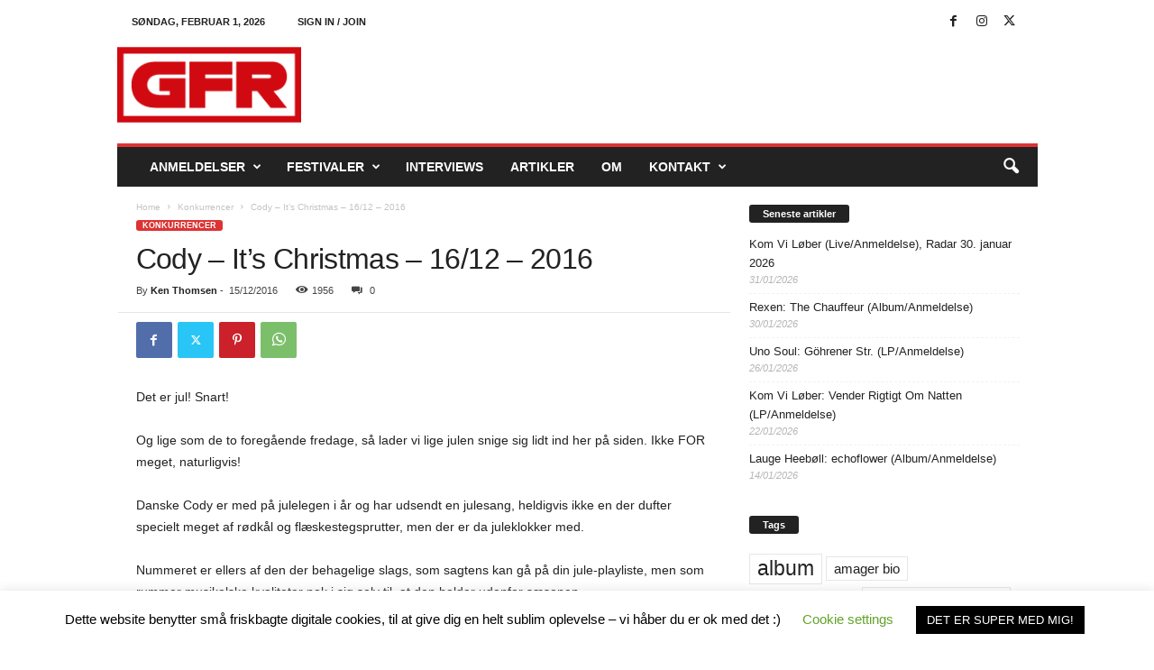

--- FILE ---
content_type: text/html; charset=utf-8
request_url: https://www.youtube-nocookie.com/embed/kUSrqIItobw?feature=oembed&enablejsapi=1&iv_load_policy=3&modestbranding=1&rel=0&autohide=1&playsinline=0&https://youtu_be/kUSrqIItobw&autoplay=0
body_size: 46422
content:
<!DOCTYPE html><html lang="en" dir="ltr" data-cast-api-enabled="true"><head><meta name="viewport" content="width=device-width, initial-scale=1"><script nonce="-V4Bm8b964ir4bovZdYguA">if ('undefined' == typeof Symbol || 'undefined' == typeof Symbol.iterator) {delete Array.prototype.entries;}</script><style name="www-roboto" nonce="myehw29vnPJ38cQvRE3dxQ">@font-face{font-family:'Roboto';font-style:normal;font-weight:400;font-stretch:100%;src:url(//fonts.gstatic.com/s/roboto/v48/KFO7CnqEu92Fr1ME7kSn66aGLdTylUAMa3GUBHMdazTgWw.woff2)format('woff2');unicode-range:U+0460-052F,U+1C80-1C8A,U+20B4,U+2DE0-2DFF,U+A640-A69F,U+FE2E-FE2F;}@font-face{font-family:'Roboto';font-style:normal;font-weight:400;font-stretch:100%;src:url(//fonts.gstatic.com/s/roboto/v48/KFO7CnqEu92Fr1ME7kSn66aGLdTylUAMa3iUBHMdazTgWw.woff2)format('woff2');unicode-range:U+0301,U+0400-045F,U+0490-0491,U+04B0-04B1,U+2116;}@font-face{font-family:'Roboto';font-style:normal;font-weight:400;font-stretch:100%;src:url(//fonts.gstatic.com/s/roboto/v48/KFO7CnqEu92Fr1ME7kSn66aGLdTylUAMa3CUBHMdazTgWw.woff2)format('woff2');unicode-range:U+1F00-1FFF;}@font-face{font-family:'Roboto';font-style:normal;font-weight:400;font-stretch:100%;src:url(//fonts.gstatic.com/s/roboto/v48/KFO7CnqEu92Fr1ME7kSn66aGLdTylUAMa3-UBHMdazTgWw.woff2)format('woff2');unicode-range:U+0370-0377,U+037A-037F,U+0384-038A,U+038C,U+038E-03A1,U+03A3-03FF;}@font-face{font-family:'Roboto';font-style:normal;font-weight:400;font-stretch:100%;src:url(//fonts.gstatic.com/s/roboto/v48/KFO7CnqEu92Fr1ME7kSn66aGLdTylUAMawCUBHMdazTgWw.woff2)format('woff2');unicode-range:U+0302-0303,U+0305,U+0307-0308,U+0310,U+0312,U+0315,U+031A,U+0326-0327,U+032C,U+032F-0330,U+0332-0333,U+0338,U+033A,U+0346,U+034D,U+0391-03A1,U+03A3-03A9,U+03B1-03C9,U+03D1,U+03D5-03D6,U+03F0-03F1,U+03F4-03F5,U+2016-2017,U+2034-2038,U+203C,U+2040,U+2043,U+2047,U+2050,U+2057,U+205F,U+2070-2071,U+2074-208E,U+2090-209C,U+20D0-20DC,U+20E1,U+20E5-20EF,U+2100-2112,U+2114-2115,U+2117-2121,U+2123-214F,U+2190,U+2192,U+2194-21AE,U+21B0-21E5,U+21F1-21F2,U+21F4-2211,U+2213-2214,U+2216-22FF,U+2308-230B,U+2310,U+2319,U+231C-2321,U+2336-237A,U+237C,U+2395,U+239B-23B7,U+23D0,U+23DC-23E1,U+2474-2475,U+25AF,U+25B3,U+25B7,U+25BD,U+25C1,U+25CA,U+25CC,U+25FB,U+266D-266F,U+27C0-27FF,U+2900-2AFF,U+2B0E-2B11,U+2B30-2B4C,U+2BFE,U+3030,U+FF5B,U+FF5D,U+1D400-1D7FF,U+1EE00-1EEFF;}@font-face{font-family:'Roboto';font-style:normal;font-weight:400;font-stretch:100%;src:url(//fonts.gstatic.com/s/roboto/v48/KFO7CnqEu92Fr1ME7kSn66aGLdTylUAMaxKUBHMdazTgWw.woff2)format('woff2');unicode-range:U+0001-000C,U+000E-001F,U+007F-009F,U+20DD-20E0,U+20E2-20E4,U+2150-218F,U+2190,U+2192,U+2194-2199,U+21AF,U+21E6-21F0,U+21F3,U+2218-2219,U+2299,U+22C4-22C6,U+2300-243F,U+2440-244A,U+2460-24FF,U+25A0-27BF,U+2800-28FF,U+2921-2922,U+2981,U+29BF,U+29EB,U+2B00-2BFF,U+4DC0-4DFF,U+FFF9-FFFB,U+10140-1018E,U+10190-1019C,U+101A0,U+101D0-101FD,U+102E0-102FB,U+10E60-10E7E,U+1D2C0-1D2D3,U+1D2E0-1D37F,U+1F000-1F0FF,U+1F100-1F1AD,U+1F1E6-1F1FF,U+1F30D-1F30F,U+1F315,U+1F31C,U+1F31E,U+1F320-1F32C,U+1F336,U+1F378,U+1F37D,U+1F382,U+1F393-1F39F,U+1F3A7-1F3A8,U+1F3AC-1F3AF,U+1F3C2,U+1F3C4-1F3C6,U+1F3CA-1F3CE,U+1F3D4-1F3E0,U+1F3ED,U+1F3F1-1F3F3,U+1F3F5-1F3F7,U+1F408,U+1F415,U+1F41F,U+1F426,U+1F43F,U+1F441-1F442,U+1F444,U+1F446-1F449,U+1F44C-1F44E,U+1F453,U+1F46A,U+1F47D,U+1F4A3,U+1F4B0,U+1F4B3,U+1F4B9,U+1F4BB,U+1F4BF,U+1F4C8-1F4CB,U+1F4D6,U+1F4DA,U+1F4DF,U+1F4E3-1F4E6,U+1F4EA-1F4ED,U+1F4F7,U+1F4F9-1F4FB,U+1F4FD-1F4FE,U+1F503,U+1F507-1F50B,U+1F50D,U+1F512-1F513,U+1F53E-1F54A,U+1F54F-1F5FA,U+1F610,U+1F650-1F67F,U+1F687,U+1F68D,U+1F691,U+1F694,U+1F698,U+1F6AD,U+1F6B2,U+1F6B9-1F6BA,U+1F6BC,U+1F6C6-1F6CF,U+1F6D3-1F6D7,U+1F6E0-1F6EA,U+1F6F0-1F6F3,U+1F6F7-1F6FC,U+1F700-1F7FF,U+1F800-1F80B,U+1F810-1F847,U+1F850-1F859,U+1F860-1F887,U+1F890-1F8AD,U+1F8B0-1F8BB,U+1F8C0-1F8C1,U+1F900-1F90B,U+1F93B,U+1F946,U+1F984,U+1F996,U+1F9E9,U+1FA00-1FA6F,U+1FA70-1FA7C,U+1FA80-1FA89,U+1FA8F-1FAC6,U+1FACE-1FADC,U+1FADF-1FAE9,U+1FAF0-1FAF8,U+1FB00-1FBFF;}@font-face{font-family:'Roboto';font-style:normal;font-weight:400;font-stretch:100%;src:url(//fonts.gstatic.com/s/roboto/v48/KFO7CnqEu92Fr1ME7kSn66aGLdTylUAMa3OUBHMdazTgWw.woff2)format('woff2');unicode-range:U+0102-0103,U+0110-0111,U+0128-0129,U+0168-0169,U+01A0-01A1,U+01AF-01B0,U+0300-0301,U+0303-0304,U+0308-0309,U+0323,U+0329,U+1EA0-1EF9,U+20AB;}@font-face{font-family:'Roboto';font-style:normal;font-weight:400;font-stretch:100%;src:url(//fonts.gstatic.com/s/roboto/v48/KFO7CnqEu92Fr1ME7kSn66aGLdTylUAMa3KUBHMdazTgWw.woff2)format('woff2');unicode-range:U+0100-02BA,U+02BD-02C5,U+02C7-02CC,U+02CE-02D7,U+02DD-02FF,U+0304,U+0308,U+0329,U+1D00-1DBF,U+1E00-1E9F,U+1EF2-1EFF,U+2020,U+20A0-20AB,U+20AD-20C0,U+2113,U+2C60-2C7F,U+A720-A7FF;}@font-face{font-family:'Roboto';font-style:normal;font-weight:400;font-stretch:100%;src:url(//fonts.gstatic.com/s/roboto/v48/KFO7CnqEu92Fr1ME7kSn66aGLdTylUAMa3yUBHMdazQ.woff2)format('woff2');unicode-range:U+0000-00FF,U+0131,U+0152-0153,U+02BB-02BC,U+02C6,U+02DA,U+02DC,U+0304,U+0308,U+0329,U+2000-206F,U+20AC,U+2122,U+2191,U+2193,U+2212,U+2215,U+FEFF,U+FFFD;}@font-face{font-family:'Roboto';font-style:normal;font-weight:500;font-stretch:100%;src:url(//fonts.gstatic.com/s/roboto/v48/KFO7CnqEu92Fr1ME7kSn66aGLdTylUAMa3GUBHMdazTgWw.woff2)format('woff2');unicode-range:U+0460-052F,U+1C80-1C8A,U+20B4,U+2DE0-2DFF,U+A640-A69F,U+FE2E-FE2F;}@font-face{font-family:'Roboto';font-style:normal;font-weight:500;font-stretch:100%;src:url(//fonts.gstatic.com/s/roboto/v48/KFO7CnqEu92Fr1ME7kSn66aGLdTylUAMa3iUBHMdazTgWw.woff2)format('woff2');unicode-range:U+0301,U+0400-045F,U+0490-0491,U+04B0-04B1,U+2116;}@font-face{font-family:'Roboto';font-style:normal;font-weight:500;font-stretch:100%;src:url(//fonts.gstatic.com/s/roboto/v48/KFO7CnqEu92Fr1ME7kSn66aGLdTylUAMa3CUBHMdazTgWw.woff2)format('woff2');unicode-range:U+1F00-1FFF;}@font-face{font-family:'Roboto';font-style:normal;font-weight:500;font-stretch:100%;src:url(//fonts.gstatic.com/s/roboto/v48/KFO7CnqEu92Fr1ME7kSn66aGLdTylUAMa3-UBHMdazTgWw.woff2)format('woff2');unicode-range:U+0370-0377,U+037A-037F,U+0384-038A,U+038C,U+038E-03A1,U+03A3-03FF;}@font-face{font-family:'Roboto';font-style:normal;font-weight:500;font-stretch:100%;src:url(//fonts.gstatic.com/s/roboto/v48/KFO7CnqEu92Fr1ME7kSn66aGLdTylUAMawCUBHMdazTgWw.woff2)format('woff2');unicode-range:U+0302-0303,U+0305,U+0307-0308,U+0310,U+0312,U+0315,U+031A,U+0326-0327,U+032C,U+032F-0330,U+0332-0333,U+0338,U+033A,U+0346,U+034D,U+0391-03A1,U+03A3-03A9,U+03B1-03C9,U+03D1,U+03D5-03D6,U+03F0-03F1,U+03F4-03F5,U+2016-2017,U+2034-2038,U+203C,U+2040,U+2043,U+2047,U+2050,U+2057,U+205F,U+2070-2071,U+2074-208E,U+2090-209C,U+20D0-20DC,U+20E1,U+20E5-20EF,U+2100-2112,U+2114-2115,U+2117-2121,U+2123-214F,U+2190,U+2192,U+2194-21AE,U+21B0-21E5,U+21F1-21F2,U+21F4-2211,U+2213-2214,U+2216-22FF,U+2308-230B,U+2310,U+2319,U+231C-2321,U+2336-237A,U+237C,U+2395,U+239B-23B7,U+23D0,U+23DC-23E1,U+2474-2475,U+25AF,U+25B3,U+25B7,U+25BD,U+25C1,U+25CA,U+25CC,U+25FB,U+266D-266F,U+27C0-27FF,U+2900-2AFF,U+2B0E-2B11,U+2B30-2B4C,U+2BFE,U+3030,U+FF5B,U+FF5D,U+1D400-1D7FF,U+1EE00-1EEFF;}@font-face{font-family:'Roboto';font-style:normal;font-weight:500;font-stretch:100%;src:url(//fonts.gstatic.com/s/roboto/v48/KFO7CnqEu92Fr1ME7kSn66aGLdTylUAMaxKUBHMdazTgWw.woff2)format('woff2');unicode-range:U+0001-000C,U+000E-001F,U+007F-009F,U+20DD-20E0,U+20E2-20E4,U+2150-218F,U+2190,U+2192,U+2194-2199,U+21AF,U+21E6-21F0,U+21F3,U+2218-2219,U+2299,U+22C4-22C6,U+2300-243F,U+2440-244A,U+2460-24FF,U+25A0-27BF,U+2800-28FF,U+2921-2922,U+2981,U+29BF,U+29EB,U+2B00-2BFF,U+4DC0-4DFF,U+FFF9-FFFB,U+10140-1018E,U+10190-1019C,U+101A0,U+101D0-101FD,U+102E0-102FB,U+10E60-10E7E,U+1D2C0-1D2D3,U+1D2E0-1D37F,U+1F000-1F0FF,U+1F100-1F1AD,U+1F1E6-1F1FF,U+1F30D-1F30F,U+1F315,U+1F31C,U+1F31E,U+1F320-1F32C,U+1F336,U+1F378,U+1F37D,U+1F382,U+1F393-1F39F,U+1F3A7-1F3A8,U+1F3AC-1F3AF,U+1F3C2,U+1F3C4-1F3C6,U+1F3CA-1F3CE,U+1F3D4-1F3E0,U+1F3ED,U+1F3F1-1F3F3,U+1F3F5-1F3F7,U+1F408,U+1F415,U+1F41F,U+1F426,U+1F43F,U+1F441-1F442,U+1F444,U+1F446-1F449,U+1F44C-1F44E,U+1F453,U+1F46A,U+1F47D,U+1F4A3,U+1F4B0,U+1F4B3,U+1F4B9,U+1F4BB,U+1F4BF,U+1F4C8-1F4CB,U+1F4D6,U+1F4DA,U+1F4DF,U+1F4E3-1F4E6,U+1F4EA-1F4ED,U+1F4F7,U+1F4F9-1F4FB,U+1F4FD-1F4FE,U+1F503,U+1F507-1F50B,U+1F50D,U+1F512-1F513,U+1F53E-1F54A,U+1F54F-1F5FA,U+1F610,U+1F650-1F67F,U+1F687,U+1F68D,U+1F691,U+1F694,U+1F698,U+1F6AD,U+1F6B2,U+1F6B9-1F6BA,U+1F6BC,U+1F6C6-1F6CF,U+1F6D3-1F6D7,U+1F6E0-1F6EA,U+1F6F0-1F6F3,U+1F6F7-1F6FC,U+1F700-1F7FF,U+1F800-1F80B,U+1F810-1F847,U+1F850-1F859,U+1F860-1F887,U+1F890-1F8AD,U+1F8B0-1F8BB,U+1F8C0-1F8C1,U+1F900-1F90B,U+1F93B,U+1F946,U+1F984,U+1F996,U+1F9E9,U+1FA00-1FA6F,U+1FA70-1FA7C,U+1FA80-1FA89,U+1FA8F-1FAC6,U+1FACE-1FADC,U+1FADF-1FAE9,U+1FAF0-1FAF8,U+1FB00-1FBFF;}@font-face{font-family:'Roboto';font-style:normal;font-weight:500;font-stretch:100%;src:url(//fonts.gstatic.com/s/roboto/v48/KFO7CnqEu92Fr1ME7kSn66aGLdTylUAMa3OUBHMdazTgWw.woff2)format('woff2');unicode-range:U+0102-0103,U+0110-0111,U+0128-0129,U+0168-0169,U+01A0-01A1,U+01AF-01B0,U+0300-0301,U+0303-0304,U+0308-0309,U+0323,U+0329,U+1EA0-1EF9,U+20AB;}@font-face{font-family:'Roboto';font-style:normal;font-weight:500;font-stretch:100%;src:url(//fonts.gstatic.com/s/roboto/v48/KFO7CnqEu92Fr1ME7kSn66aGLdTylUAMa3KUBHMdazTgWw.woff2)format('woff2');unicode-range:U+0100-02BA,U+02BD-02C5,U+02C7-02CC,U+02CE-02D7,U+02DD-02FF,U+0304,U+0308,U+0329,U+1D00-1DBF,U+1E00-1E9F,U+1EF2-1EFF,U+2020,U+20A0-20AB,U+20AD-20C0,U+2113,U+2C60-2C7F,U+A720-A7FF;}@font-face{font-family:'Roboto';font-style:normal;font-weight:500;font-stretch:100%;src:url(//fonts.gstatic.com/s/roboto/v48/KFO7CnqEu92Fr1ME7kSn66aGLdTylUAMa3yUBHMdazQ.woff2)format('woff2');unicode-range:U+0000-00FF,U+0131,U+0152-0153,U+02BB-02BC,U+02C6,U+02DA,U+02DC,U+0304,U+0308,U+0329,U+2000-206F,U+20AC,U+2122,U+2191,U+2193,U+2212,U+2215,U+FEFF,U+FFFD;}</style><script name="www-roboto" nonce="-V4Bm8b964ir4bovZdYguA">if (document.fonts && document.fonts.load) {document.fonts.load("400 10pt Roboto", "E"); document.fonts.load("500 10pt Roboto", "E");}</script><link rel="stylesheet" href="/s/player/652bbb94/www-player.css" name="www-player" nonce="myehw29vnPJ38cQvRE3dxQ"><style nonce="myehw29vnPJ38cQvRE3dxQ">html {overflow: hidden;}body {font: 12px Roboto, Arial, sans-serif; background-color: #000; color: #fff; height: 100%; width: 100%; overflow: hidden; position: absolute; margin: 0; padding: 0;}#player {width: 100%; height: 100%;}h1 {text-align: center; color: #fff;}h3 {margin-top: 6px; margin-bottom: 3px;}.player-unavailable {position: absolute; top: 0; left: 0; right: 0; bottom: 0; padding: 25px; font-size: 13px; background: url(/img/meh7.png) 50% 65% no-repeat;}.player-unavailable .message {text-align: left; margin: 0 -5px 15px; padding: 0 5px 14px; border-bottom: 1px solid #888; font-size: 19px; font-weight: normal;}.player-unavailable a {color: #167ac6; text-decoration: none;}</style><script nonce="-V4Bm8b964ir4bovZdYguA">var ytcsi={gt:function(n){n=(n||"")+"data_";return ytcsi[n]||(ytcsi[n]={tick:{},info:{},gel:{preLoggedGelInfos:[]}})},now:window.performance&&window.performance.timing&&window.performance.now&&window.performance.timing.navigationStart?function(){return window.performance.timing.navigationStart+window.performance.now()}:function(){return(new Date).getTime()},tick:function(l,t,n){var ticks=ytcsi.gt(n).tick;var v=t||ytcsi.now();if(ticks[l]){ticks["_"+l]=ticks["_"+l]||[ticks[l]];ticks["_"+l].push(v)}ticks[l]=
v},info:function(k,v,n){ytcsi.gt(n).info[k]=v},infoGel:function(p,n){ytcsi.gt(n).gel.preLoggedGelInfos.push(p)},setStart:function(t,n){ytcsi.tick("_start",t,n)}};
(function(w,d){function isGecko(){if(!w.navigator)return false;try{if(w.navigator.userAgentData&&w.navigator.userAgentData.brands&&w.navigator.userAgentData.brands.length){var brands=w.navigator.userAgentData.brands;var i=0;for(;i<brands.length;i++)if(brands[i]&&brands[i].brand==="Firefox")return true;return false}}catch(e){setTimeout(function(){throw e;})}if(!w.navigator.userAgent)return false;var ua=w.navigator.userAgent;return ua.indexOf("Gecko")>0&&ua.toLowerCase().indexOf("webkit")<0&&ua.indexOf("Edge")<
0&&ua.indexOf("Trident")<0&&ua.indexOf("MSIE")<0}ytcsi.setStart(w.performance?w.performance.timing.responseStart:null);var isPrerender=(d.visibilityState||d.webkitVisibilityState)=="prerender";var vName=!d.visibilityState&&d.webkitVisibilityState?"webkitvisibilitychange":"visibilitychange";if(isPrerender){var startTick=function(){ytcsi.setStart();d.removeEventListener(vName,startTick)};d.addEventListener(vName,startTick,false)}if(d.addEventListener)d.addEventListener(vName,function(){ytcsi.tick("vc")},
false);if(isGecko()){var isHidden=(d.visibilityState||d.webkitVisibilityState)=="hidden";if(isHidden)ytcsi.tick("vc")}var slt=function(el,t){setTimeout(function(){var n=ytcsi.now();el.loadTime=n;if(el.slt)el.slt()},t)};w.__ytRIL=function(el){if(!el.getAttribute("data-thumb"))if(w.requestAnimationFrame)w.requestAnimationFrame(function(){slt(el,0)});else slt(el,16)}})(window,document);
</script><script nonce="-V4Bm8b964ir4bovZdYguA">var ytcfg={d:function(){return window.yt&&yt.config_||ytcfg.data_||(ytcfg.data_={})},get:function(k,o){return k in ytcfg.d()?ytcfg.d()[k]:o},set:function(){var a=arguments;if(a.length>1)ytcfg.d()[a[0]]=a[1];else{var k;for(k in a[0])ytcfg.d()[k]=a[0][k]}}};
ytcfg.set({"CLIENT_CANARY_STATE":"none","DEVICE":"cbr\u003dChrome\u0026cbrand\u003dapple\u0026cbrver\u003d131.0.0.0\u0026ceng\u003dWebKit\u0026cengver\u003d537.36\u0026cos\u003dMacintosh\u0026cosver\u003d10_15_7\u0026cplatform\u003dDESKTOP","EVENT_ID":"blx_acf7O4yI1NgP-cC88Ac","EXPERIMENT_FLAGS":{"ab_det_apb_b":true,"ab_det_apm":true,"ab_det_el_h":true,"ab_det_em_inj":true,"ab_l_sig_st":true,"ab_l_sig_st_e":true,"action_companion_center_align_description":true,"allow_skip_networkless":true,"always_send_and_write":true,"att_web_record_metrics":true,"attmusi":true,"c3_enable_button_impression_logging":true,"c3_watch_page_component":true,"cancel_pending_navs":true,"clean_up_manual_attribution_header":true,"config_age_report_killswitch":true,"cow_optimize_idom_compat":true,"csi_on_gel":true,"delhi_mweb_colorful_sd":true,"delhi_mweb_colorful_sd_v2":true,"deprecate_pair_servlet_enabled":true,"desktop_sparkles_light_cta_button":true,"disable_child_node_auto_formatted_strings":true,"disable_log_to_visitor_layer":true,"disable_pacf_logging_for_memory_limited_tv":true,"embeds_desktop_enable_volume_slider":true,"embeds_enable_eid_enforcement_for_youtube":true,"embeds_enable_info_panel_dismissal":true,"embeds_enable_pfp_always_unbranded":true,"embeds_muted_autoplay_sound_fix":true,"embeds_serve_es6_client":true,"embeds_web_nwl_disable_nocookie":true,"embeds_web_updated_shorts_definition_fix":true,"enable_active_view_display_ad_renderer_web_home":true,"enable_ad_disclosure_banner_a11y_fix":true,"enable_android_web_view_top_insets_bugfix":true,"enable_client_sli_logging":true,"enable_client_streamz_web":true,"enable_client_ve_spec":true,"enable_cloud_save_error_popup_after_retry":true,"enable_dai_sdf_h5_preroll":true,"enable_datasync_id_header_in_web_vss_pings":true,"enable_default_mono_cta_migration_web_client":true,"enable_docked_chat_messages":true,"enable_drop_shadow_experiment":true,"enable_embeds_new_caption_language_picker":true,"enable_entity_store_from_dependency_injection":true,"enable_inline_muted_playback_on_web_search":true,"enable_inline_muted_playback_on_web_search_for_vdc":true,"enable_inline_muted_playback_on_web_search_for_vdcb":true,"enable_is_extended_monitoring":true,"enable_is_mini_app_page_active_bugfix":true,"enable_logging_first_user_action_after_game_ready":true,"enable_ltc_param_fetch_from_innertube":true,"enable_masthead_mweb_padding_fix":true,"enable_menu_renderer_button_in_mweb_hclr":true,"enable_mini_app_command_handler_mweb_fix":true,"enable_mini_guide_downloads_item":true,"enable_mixed_direction_formatted_strings":true,"enable_mweb_keyboard_shortcuts":true,"enable_mweb_new_caption_language_picker":true,"enable_names_handles_account_switcher":true,"enable_network_request_logging_on_game_events":true,"enable_new_paid_product_placement":true,"enable_open_in_new_tab_icon_for_short_dr_for_desktop_search":true,"enable_open_yt_content":true,"enable_origin_query_parameter_bugfix":true,"enable_pause_ads_on_ytv_html5":true,"enable_payments_purchase_manager":true,"enable_pdp_icon_prefetch":true,"enable_pl_r_si_fa":true,"enable_place_pivot_url":true,"enable_pv_screen_modern_text":true,"enable_removing_navbar_title_on_hashtag_page_mweb":true,"enable_rta_manager":true,"enable_sdf_companion_h5":true,"enable_sdf_dai_h5_midroll":true,"enable_sdf_h5_endemic_mid_post_roll":true,"enable_sdf_on_h5_unplugged_vod_midroll":true,"enable_sdf_shorts_player_bytes_h5":true,"enable_sending_unwrapped_game_audio_as_serialized_metadata":true,"enable_sfv_effect_pivot_url":true,"enable_shorts_new_carousel":true,"enable_skip_ad_guidance_prompt":true,"enable_skippable_ads_for_unplugged_ad_pod":true,"enable_smearing_expansion_dai":true,"enable_time_out_messages":true,"enable_timeline_view_modern_transcript_fe":true,"enable_video_display_compact_button_group_for_desktop_search":true,"enable_web_delhi_icons":true,"enable_web_home_top_landscape_image_layout_level_click":true,"enable_web_tiered_gel":true,"enable_window_constrained_buy_flow_dialog":true,"enable_wiz_queue_effect_and_on_init_initial_runs":true,"enable_ypc_spinners":true,"enable_yt_ata_iframe_authuser":true,"export_networkless_options":true,"export_player_version_to_ytconfig":true,"fill_single_video_with_notify_to_lasr":true,"fix_ad_miniplayer_controls_rendering":true,"fix_ads_tracking_for_swf_config_deprecation_mweb":true,"h5_companion_enable_adcpn_macro_substitution_for_click_pings":true,"h5_inplayer_enable_adcpn_macro_substitution_for_click_pings":true,"h5_reset_cache_and_filter_before_update_masthead":true,"hide_channel_creation_title_for_mweb":true,"high_ccv_client_side_caching_h5":true,"html5_log_trigger_events_with_debug_data":true,"html5_ssdai_enable_media_end_cue_range":true,"idb_immediate_commit":true,"il_attach_cache_limit":true,"il_use_view_model_logging_context":true,"is_browser_support_for_webcam_streaming":true,"json_condensed_response":true,"kev_adb_pg":true,"kevlar_gel_error_routing":true,"kevlar_watch_cinematics":true,"live_chat_enable_controller_extraction":true,"live_chat_enable_rta_manager":true,"log_click_with_layer_from_element_in_command_handler":true,"mdx_enable_privacy_disclosure_ui":true,"mdx_load_cast_api_bootstrap_script":true,"medium_progress_bar_modification":true,"migrate_remaining_web_ad_badges_to_innertube":true,"mobile_account_menu_refresh":true,"mweb_account_linking_noapp":true,"mweb_allow_modern_search_suggest_behavior":true,"mweb_animated_actions":true,"mweb_app_upsell_button_direct_to_app":true,"mweb_c3_enable_adaptive_signals":true,"mweb_c3_library_page_enable_recent_shelf":true,"mweb_c3_remove_web_navigation_endpoint_data":true,"mweb_c3_use_canonical_from_player_response":true,"mweb_cinematic_watch":true,"mweb_command_handler":true,"mweb_delay_watch_initial_data":true,"mweb_disable_searchbar_scroll":true,"mweb_enable_browse_chunks":true,"mweb_enable_fine_scrubbing_for_recs":true,"mweb_enable_imp_portal":true,"mweb_enable_keto_batch_player_fullscreen":true,"mweb_enable_keto_batch_player_progress_bar":true,"mweb_enable_keto_batch_player_tooltips":true,"mweb_enable_lockup_view_model_for_ucp":true,"mweb_enable_mix_panel_title_metadata":true,"mweb_enable_more_drawer":true,"mweb_enable_optional_fullscreen_landscape_locking":true,"mweb_enable_overlay_touch_manager":true,"mweb_enable_premium_carve_out_fix":true,"mweb_enable_refresh_detection":true,"mweb_enable_search_imp":true,"mweb_enable_shorts_video_preload":true,"mweb_enable_skippables_on_jio_phone":true,"mweb_enable_two_line_title_on_shorts":true,"mweb_enable_varispeed_controller":true,"mweb_enable_watch_feed_infinite_scroll":true,"mweb_enable_wrapped_unplugged_pause_membership_dialog_renderer":true,"mweb_fix_monitor_visibility_after_render":true,"mweb_force_ios_fallback_to_native_control":true,"mweb_fp_auto_fullscreen":true,"mweb_fullscreen_controls":true,"mweb_fullscreen_controls_action_buttons":true,"mweb_fullscreen_watch_system":true,"mweb_home_reactive_shorts":true,"mweb_innertube_search_command":true,"mweb_kaios_enable_autoplay_switch_view_model":true,"mweb_lang_in_html":true,"mweb_like_button_synced_with_entities":true,"mweb_logo_use_home_page_ve":true,"mweb_native_control_in_faux_fullscreen_shared":true,"mweb_player_control_on_hover":true,"mweb_player_delhi_dtts":true,"mweb_player_settings_use_bottom_sheet":true,"mweb_player_show_previous_next_buttons_in_playlist":true,"mweb_player_skip_no_op_state_changes":true,"mweb_player_user_select_none":true,"mweb_playlist_engagement_panel":true,"mweb_progress_bar_seek_on_mouse_click":true,"mweb_pull_2_full":true,"mweb_pull_2_full_enable_touch_handlers":true,"mweb_schedule_warm_watch_response":true,"mweb_searchbox_legacy_navigation":true,"mweb_see_fewer_shorts":true,"mweb_shorts_comments_panel_id_change":true,"mweb_shorts_early_continuation":true,"mweb_show_ios_smart_banner":true,"mweb_show_sign_in_button_from_header":true,"mweb_use_server_url_on_startup":true,"mweb_watch_captions_enable_auto_translate":true,"mweb_watch_captions_set_default_size":true,"mweb_watch_stop_scheduler_on_player_response":true,"mweb_watchfeed_big_thumbnails":true,"mweb_yt_searchbox":true,"networkless_logging":true,"no_client_ve_attach_unless_shown":true,"pageid_as_header_web":true,"playback_settings_use_switch_menu":true,"player_controls_autonav_fix":true,"player_controls_skip_double_signal_update":true,"player_controls_volume_controls_use_player_props":true,"polymer_bad_build_labels":true,"polymer_verifiy_app_state":true,"qoe_send_and_write":true,"remove_chevron_from_ad_disclosure_banner_h5":true,"remove_masthead_channel_banner_on_refresh":true,"remove_slot_id_exited_trigger_for_dai_in_player_slot_expire":true,"replace_client_url_parsing_with_server_signal":true,"service_worker_enabled":true,"service_worker_push_enabled":true,"service_worker_push_home_page_prompt":true,"service_worker_push_watch_page_prompt":true,"shell_load_gcf":true,"shorten_initial_gel_batch_timeout":true,"should_use_yt_voice_endpoint_in_kaios":true,"smarter_ve_dedupping":true,"speedmaster_no_seek":true,"stop_handling_click_for_non_rendering_overlay_layout":true,"suppress_error_204_logging":true,"synced_panel_scrolling_controller":true,"use_event_time_ms_header":true,"use_fifo_for_networkless":true,"use_request_time_ms_header":true,"use_session_based_sampling":true,"use_thumbnail_overlay_time_status_renderer_for_live_badge":true,"vss_final_ping_send_and_write":true,"vss_playback_use_send_and_write":true,"web_adaptive_repeat_ase":true,"web_always_load_chat_support":true,"web_api_url":true,"web_attributed_string_deep_equal_bugfix":true,"web_autonav_allow_off_by_default":true,"web_button_vm_refactor_disabled":true,"web_c3_log_app_init_finish":true,"web_component_wrapper_track_owner":true,"web_csi_action_sampling_enabled":true,"web_dedupe_ve_grafting":true,"web_disable_backdrop_filter":true,"web_enable_ab_rsp_cl":true,"web_enable_course_icon_update":true,"web_enable_error_204":true,"web_gcf_hashes_innertube":true,"web_gel_timeout_cap":true,"web_parent_target_for_sheets":true,"web_persist_server_autonav_state_on_client":true,"web_playback_associated_log_ctt":true,"web_playback_associated_ve":true,"web_prefetch_preload_video":true,"web_progress_bar_draggable":true,"web_shorts_just_watched_on_channel_and_pivot_study":true,"web_shorts_just_watched_overlay":true,"web_shorts_wn_shelf_header_tuning":true,"web_update_panel_visibility_logging_fix":true,"web_watch_controls_state_signals":true,"web_wiz_attributed_string":true,"webfe_mweb_watch_microdata":true,"webfe_watch_shorts_canonical_url_fix":true,"webpo_exit_on_net_err":true,"wiz_diff_overwritable":true,"wiz_stamper_new_context_api":true,"woffle_used_state_report":true,"wpo_gel_strz":true,"H5_async_logging_delay_ms":30000.0,"attention_logging_scroll_throttle":500.0,"autoplay_pause_by_lact_sampling_fraction":0.0,"cinematic_watch_effect_opacity":0.4,"log_window_onerror_fraction":0.1,"speedmaster_playback_rate":2.0,"tv_pacf_logging_sample_rate":0.01,"web_attention_logging_scroll_throttle":500.0,"web_load_prediction_threshold":0.1,"web_navigation_prediction_threshold":0.1,"web_pbj_log_warning_rate":0.0,"web_system_health_fraction":0.01,"ytidb_transaction_ended_event_rate_limit":0.02,"active_time_update_interval_ms":10000,"att_init_delay":500,"autoplay_pause_by_lact_sec":0,"botguard_async_snapshot_timeout_ms":3000,"check_navigator_accuracy_timeout_ms":0,"cinematic_watch_css_filter_blur_strength":40,"cinematic_watch_fade_out_duration":500,"close_webview_delay_ms":100,"cloud_save_game_data_rate_limit_ms":3000,"compression_disable_point":10,"custom_active_view_tos_timeout_ms":3600000,"embeds_widget_poll_interval_ms":0,"gel_min_batch_size":3,"gel_queue_timeout_max_ms":60000,"get_async_timeout_ms":60000,"hide_cta_for_home_web_video_ads_animate_in_time":2,"html5_byterate_soft_cap":0,"initial_gel_batch_timeout":2000,"max_body_size_to_compress":500000,"max_prefetch_window_sec_for_livestream_optimization":10,"min_prefetch_offset_sec_for_livestream_optimization":20,"mini_app_container_iframe_src_update_delay_ms":0,"multiple_preview_news_duration_time":11000,"mweb_c3_toast_duration_ms":5000,"mweb_deep_link_fallback_timeout_ms":10000,"mweb_delay_response_received_actions":100,"mweb_fp_dpad_rate_limit_ms":0,"mweb_fp_dpad_watch_title_clamp_lines":0,"mweb_history_manager_cache_size":100,"mweb_ios_fullscreen_playback_transition_delay_ms":500,"mweb_ios_fullscreen_system_pause_epilson_ms":0,"mweb_override_response_store_expiration_ms":0,"mweb_shorts_early_continuation_trigger_threshold":4,"mweb_w2w_max_age_seconds":0,"mweb_watch_captions_default_size":2,"neon_dark_launch_gradient_count":0,"network_polling_interval":30000,"play_click_interval_ms":30000,"play_ping_interval_ms":10000,"prefetch_comments_ms_after_video":0,"send_config_hash_timer":0,"service_worker_push_logged_out_prompt_watches":-1,"service_worker_push_prompt_cap":-1,"service_worker_push_prompt_delay_microseconds":3888000000000,"slow_compressions_before_abandon_count":4,"speedmaster_cancellation_movement_dp":10,"speedmaster_touch_activation_ms":500,"web_attention_logging_throttle":500,"web_foreground_heartbeat_interval_ms":28000,"web_gel_debounce_ms":10000,"web_logging_max_batch":100,"web_max_tracing_events":50,"web_tracing_session_replay":0,"wil_icon_max_concurrent_fetches":9999,"ytidb_remake_db_retries":3,"ytidb_reopen_db_retries":3,"WebClientReleaseProcessCritical__youtube_embeds_client_version_override":"","WebClientReleaseProcessCritical__youtube_embeds_web_client_version_override":"","WebClientReleaseProcessCritical__youtube_mweb_client_version_override":"","debug_forced_internalcountrycode":"","embeds_web_synth_ch_headers_banned_urls_regex":"","enable_web_media_service":"DISABLED","il_payload_scraping":"","live_chat_unicode_emoji_json_url":"https://www.gstatic.com/youtube/img/emojis/emojis-svg-9.json","mweb_deep_link_feature_tag_suffix":"11268432","mweb_enable_shorts_innertube_player_prefetch_trigger":"NONE","mweb_fp_dpad":"home,search,browse,channel,create_channel,experiments,settings,trending,oops,404,paid_memberships,sponsorship,premium,shorts","mweb_fp_dpad_linear_navigation":"","mweb_fp_dpad_linear_navigation_visitor":"","mweb_fp_dpad_visitor":"","mweb_preload_video_by_player_vars":"","place_pivot_triggering_container_alternate":"","place_pivot_triggering_counterfactual_container_alternate":"","service_worker_push_force_notification_prompt_tag":"1","service_worker_scope":"/","suggest_exp_str":"","web_client_version_override":"","kevlar_command_handler_command_banlist":[],"mini_app_ids_without_game_ready":["UgkxHHtsak1SC8mRGHMZewc4HzeAY3yhPPmJ","Ugkx7OgzFqE6z_5Mtf4YsotGfQNII1DF_RBm"],"web_op_signal_type_banlist":[],"web_tracing_enabled_spans":["event","command"]},"GAPI_HINT_PARAMS":"m;/_/scs/abc-static/_/js/k\u003dgapi.gapi.en.FZb77tO2YW4.O/d\u003d1/rs\u003dAHpOoo8lqavmo6ayfVxZovyDiP6g3TOVSQ/m\u003d__features__","GAPI_HOST":"https://apis.google.com","GAPI_LOCALE":"en_US","GL":"US","HL":"en","HTML_DIR":"ltr","HTML_LANG":"en","INNERTUBE_API_KEY":"AIzaSyAO_FJ2SlqU8Q4STEHLGCilw_Y9_11qcW8","INNERTUBE_API_VERSION":"v1","INNERTUBE_CLIENT_NAME":"WEB_EMBEDDED_PLAYER","INNERTUBE_CLIENT_VERSION":"1.20260130.01.00","INNERTUBE_CONTEXT":{"client":{"hl":"en","gl":"US","remoteHost":"3.144.227.77","deviceMake":"Apple","deviceModel":"","visitorData":"CgtsQnJoRHZoc1A4cyjuuP3LBjIKCgJVUxIEGgAgHg%3D%3D","userAgent":"Mozilla/5.0 (Macintosh; Intel Mac OS X 10_15_7) AppleWebKit/537.36 (KHTML, like Gecko) Chrome/131.0.0.0 Safari/537.36; ClaudeBot/1.0; +claudebot@anthropic.com),gzip(gfe)","clientName":"WEB_EMBEDDED_PLAYER","clientVersion":"1.20260130.01.00","osName":"Macintosh","osVersion":"10_15_7","originalUrl":"https://www.youtube-nocookie.com/embed/kUSrqIItobw?feature\u003doembed\u0026enablejsapi\u003d1\u0026iv_load_policy\u003d3\u0026modestbranding\u003d1\u0026rel\u003d0\u0026autohide\u003d1\u0026playsinline\u003d0\u0026https%3A%2F%2Fyoutu_be%2FkUSrqIItobw\u0026autoplay\u003d0","platform":"DESKTOP","clientFormFactor":"UNKNOWN_FORM_FACTOR","configInfo":{"appInstallData":"[base64]%3D"},"browserName":"Chrome","browserVersion":"131.0.0.0","acceptHeader":"text/html,application/xhtml+xml,application/xml;q\u003d0.9,image/webp,image/apng,*/*;q\u003d0.8,application/signed-exchange;v\u003db3;q\u003d0.9","deviceExperimentId":"ChxOell3TVRnNU5qTXlOREF3TmpZMU5ERTJOQT09EO64_csGGO64_csG","rolloutToken":"CIulh8GBjenABhDviLKBuriSAxjviLKBuriSAw%3D%3D"},"user":{"lockedSafetyMode":false},"request":{"useSsl":true},"clickTracking":{"clickTrackingParams":"IhMIx+qxgbq4kgMVDAQVBR15IA9+MgZvZW1iZWQ\u003d"},"thirdParty":{"embeddedPlayerContext":{"embeddedPlayerEncryptedContext":"AD5ZzFTthsC0CeWnNXz9lz2yHu2vDaJOpzUh76UqAkuHqtAUrAz3yTpgHAGg5kf_6xfnTp0Ro8N1LdLOqjO6xSsZs2mVgisICGHDPqUHmQxSI38KcYMs6K7-CKfRXxbd","ancestorOriginsSupported":false}}},"INNERTUBE_CONTEXT_CLIENT_NAME":56,"INNERTUBE_CONTEXT_CLIENT_VERSION":"1.20260130.01.00","INNERTUBE_CONTEXT_GL":"US","INNERTUBE_CONTEXT_HL":"en","LATEST_ECATCHER_SERVICE_TRACKING_PARAMS":{"client.name":"WEB_EMBEDDED_PLAYER","client.jsfeat":"2021"},"LOGGED_IN":false,"PAGE_BUILD_LABEL":"youtube.embeds.web_20260130_01_RC00","PAGE_CL":863108022,"SERVER_NAME":"WebFE","VISITOR_DATA":"CgtsQnJoRHZoc1A4cyjuuP3LBjIKCgJVUxIEGgAgHg%3D%3D","WEB_PLAYER_CONTEXT_CONFIGS":{"WEB_PLAYER_CONTEXT_CONFIG_ID_EMBEDDED_PLAYER":{"rootElementId":"movie_player","jsUrl":"/s/player/652bbb94/player_ias.vflset/en_US/base.js","cssUrl":"/s/player/652bbb94/www-player.css","contextId":"WEB_PLAYER_CONTEXT_CONFIG_ID_EMBEDDED_PLAYER","eventLabel":"embedded","contentRegion":"US","hl":"en_US","hostLanguage":"en","innertubeApiKey":"AIzaSyAO_FJ2SlqU8Q4STEHLGCilw_Y9_11qcW8","innertubeApiVersion":"v1","innertubeContextClientVersion":"1.20260130.01.00","disableRelatedVideos":true,"annotationsLoadPolicy":3,"device":{"brand":"apple","model":"","browser":"Chrome","browserVersion":"131.0.0.0","os":"Macintosh","osVersion":"10_15_7","platform":"DESKTOP","interfaceName":"WEB_EMBEDDED_PLAYER","interfaceVersion":"1.20260130.01.00"},"serializedExperimentIds":"24004644,24499533,51010235,51063643,51098299,51204329,51222973,51340662,51349914,51353393,51366423,51389629,51404808,51490331,51500051,51505436,51530495,51534669,51560386,51564351,51565115,51566373,51566864,51578632,51583821,51585555,51605258,51605395,51609829,51611457,51620867,51621065,51631301,51637029,51638271,51638932,51648336,51672162,51681662,51683502,51696107,51696619,51700777,51705183,51707620,51713176,51713237,51717747,51719411,51719628,51729218,51732102,51740811,51742377,51749572,51752091,51752633","serializedExperimentFlags":"H5_async_logging_delay_ms\u003d30000.0\u0026PlayerWeb__h5_enable_advisory_rating_restrictions\u003dtrue\u0026a11y_h5_associate_survey_question\u003dtrue\u0026ab_det_apb_b\u003dtrue\u0026ab_det_apm\u003dtrue\u0026ab_det_el_h\u003dtrue\u0026ab_det_em_inj\u003dtrue\u0026ab_l_sig_st\u003dtrue\u0026ab_l_sig_st_e\u003dtrue\u0026action_companion_center_align_description\u003dtrue\u0026ad_pod_disable_companion_persist_ads_quality\u003dtrue\u0026add_stmp_logs_for_voice_boost\u003dtrue\u0026allow_autohide_on_paused_videos\u003dtrue\u0026allow_drm_override\u003dtrue\u0026allow_live_autoplay\u003dtrue\u0026allow_poltergust_autoplay\u003dtrue\u0026allow_skip_networkless\u003dtrue\u0026allow_vp9_1080p_mq_enc\u003dtrue\u0026always_cache_redirect_endpoint\u003dtrue\u0026always_send_and_write\u003dtrue\u0026annotation_module_vast_cards_load_logging_fraction\u003d0.0\u0026assign_drm_family_by_format\u003dtrue\u0026att_web_record_metrics\u003dtrue\u0026attention_logging_scroll_throttle\u003d500.0\u0026attmusi\u003dtrue\u0026autoplay_time\u003d10000\u0026autoplay_time_for_fullscreen\u003d-1\u0026autoplay_time_for_music_content\u003d-1\u0026bg_vm_reinit_threshold\u003d7200000\u0026block_tvhtml5_simply_embedded\u003dtrue\u0026blocked_packages_for_sps\u003d[]\u0026botguard_async_snapshot_timeout_ms\u003d3000\u0026captions_url_add_ei\u003dtrue\u0026check_navigator_accuracy_timeout_ms\u003d0\u0026clean_up_manual_attribution_header\u003dtrue\u0026compression_disable_point\u003d10\u0026cow_optimize_idom_compat\u003dtrue\u0026csi_on_gel\u003dtrue\u0026custom_active_view_tos_timeout_ms\u003d3600000\u0026dash_manifest_version\u003d5\u0026debug_bandaid_hostname\u003d\u0026debug_bandaid_port\u003d0\u0026debug_sherlog_username\u003d\u0026delhi_fast_follow_autonav_toggle\u003dtrue\u0026delhi_modern_player_default_thumbnail_percentage\u003d0.0\u0026delhi_modern_player_faster_autohide_delay_ms\u003d2000\u0026delhi_modern_player_pause_thumbnail_percentage\u003d0.6\u0026delhi_modern_web_player_blending_mode\u003d\u0026delhi_modern_web_player_disable_frosted_glass\u003dtrue\u0026delhi_modern_web_player_horizontal_volume_controls\u003dtrue\u0026delhi_modern_web_player_lhs_volume_controls\u003dtrue\u0026delhi_modern_web_player_responsive_compact_controls_threshold\u003d0\u0026deprecate_22\u003dtrue\u0026deprecate_delay_ping\u003dtrue\u0026deprecate_pair_servlet_enabled\u003dtrue\u0026desktop_sparkles_light_cta_button\u003dtrue\u0026disable_av1_setting\u003dtrue\u0026disable_branding_context\u003dtrue\u0026disable_channel_id_check_for_suspended_channels\u003dtrue\u0026disable_child_node_auto_formatted_strings\u003dtrue\u0026disable_lifa_for_supex_users\u003dtrue\u0026disable_log_to_visitor_layer\u003dtrue\u0026disable_mdx_connection_in_mdx_module_for_music_web\u003dtrue\u0026disable_pacf_logging_for_memory_limited_tv\u003dtrue\u0026disable_reduced_fullscreen_autoplay_countdown_for_minors\u003dtrue\u0026disable_reel_item_watch_format_filtering\u003dtrue\u0026disable_threegpp_progressive_formats\u003dtrue\u0026disable_touch_events_on_skip_button\u003dtrue\u0026edge_encryption_fill_primary_key_version\u003dtrue\u0026embeds_desktop_enable_volume_slider\u003dtrue\u0026embeds_enable_info_panel_dismissal\u003dtrue\u0026embeds_enable_move_set_center_crop_to_public\u003dtrue\u0026embeds_enable_per_video_embed_config\u003dtrue\u0026embeds_enable_pfp_always_unbranded\u003dtrue\u0026embeds_web_lite_mode\u003d1\u0026embeds_web_nwl_disable_nocookie\u003dtrue\u0026embeds_web_synth_ch_headers_banned_urls_regex\u003d\u0026enable_active_view_display_ad_renderer_web_home\u003dtrue\u0026enable_active_view_lr_shorts_video\u003dtrue\u0026enable_active_view_web_shorts_video\u003dtrue\u0026enable_ad_cpn_macro_substitution_for_click_pings\u003dtrue\u0026enable_ad_disclosure_banner_a11y_fix\u003dtrue\u0026enable_antiscraping_web_player_expired\u003dtrue\u0026enable_app_promo_endcap_eml_on_tablet\u003dtrue\u0026enable_batched_cross_device_pings_in_gel_fanout\u003dtrue\u0026enable_cast_for_web_unplugged\u003dtrue\u0026enable_cast_on_music_web\u003dtrue\u0026enable_cipher_for_manifest_urls\u003dtrue\u0026enable_cleanup_masthead_autoplay_hack_fix\u003dtrue\u0026enable_client_page_id_header_for_first_party_pings\u003dtrue\u0026enable_client_sli_logging\u003dtrue\u0026enable_client_ve_spec\u003dtrue\u0026enable_cta_banner_on_unplugged_lr\u003dtrue\u0026enable_custom_playhead_parsing\u003dtrue\u0026enable_dai_sdf_h5_preroll\u003dtrue\u0026enable_datasync_id_header_in_web_vss_pings\u003dtrue\u0026enable_default_mono_cta_migration_web_client\u003dtrue\u0026enable_dsa_ad_badge_for_action_endcap_on_android\u003dtrue\u0026enable_dsa_ad_badge_for_action_endcap_on_ios\u003dtrue\u0026enable_entity_store_from_dependency_injection\u003dtrue\u0026enable_error_corrections_infocard_web_client\u003dtrue\u0026enable_error_corrections_infocards_icon_web\u003dtrue\u0026enable_inline_muted_playback_on_web_search\u003dtrue\u0026enable_inline_muted_playback_on_web_search_for_vdc\u003dtrue\u0026enable_inline_muted_playback_on_web_search_for_vdcb\u003dtrue\u0026enable_is_extended_monitoring\u003dtrue\u0026enable_kabuki_comments_on_shorts\u003ddisabled\u0026enable_ltc_param_fetch_from_innertube\u003dtrue\u0026enable_mixed_direction_formatted_strings\u003dtrue\u0026enable_modern_skip_button_on_web\u003dtrue\u0026enable_mweb_keyboard_shortcuts\u003dtrue\u0026enable_new_paid_product_placement\u003dtrue\u0026enable_open_in_new_tab_icon_for_short_dr_for_desktop_search\u003dtrue\u0026enable_out_of_stock_text_all_surfaces\u003dtrue\u0026enable_paid_content_overlay_bugfix\u003dtrue\u0026enable_pause_ads_on_ytv_html5\u003dtrue\u0026enable_pl_r_si_fa\u003dtrue\u0026enable_policy_based_hqa_filter_in_watch_server\u003dtrue\u0026enable_progres_commands_lr_feeds\u003dtrue\u0026enable_progress_commands_lr_shorts\u003dtrue\u0026enable_publishing_region_param_in_sus\u003dtrue\u0026enable_pv_screen_modern_text\u003dtrue\u0026enable_rpr_token_on_ltl_lookup\u003dtrue\u0026enable_sdf_companion_h5\u003dtrue\u0026enable_sdf_dai_h5_midroll\u003dtrue\u0026enable_sdf_h5_endemic_mid_post_roll\u003dtrue\u0026enable_sdf_on_h5_unplugged_vod_midroll\u003dtrue\u0026enable_sdf_shorts_player_bytes_h5\u003dtrue\u0026enable_server_driven_abr\u003dtrue\u0026enable_server_driven_abr_for_backgroundable\u003dtrue\u0026enable_server_driven_abr_url_generation\u003dtrue\u0026enable_server_driven_readahead\u003dtrue\u0026enable_skip_ad_guidance_prompt\u003dtrue\u0026enable_skip_to_next_messaging\u003dtrue\u0026enable_skippable_ads_for_unplugged_ad_pod\u003dtrue\u0026enable_smart_skip_player_controls_shown_on_web\u003dtrue\u0026enable_smart_skip_player_controls_shown_on_web_increased_triggering_sensitivity\u003dtrue\u0026enable_smart_skip_speedmaster_on_web\u003dtrue\u0026enable_smearing_expansion_dai\u003dtrue\u0026enable_split_screen_ad_baseline_experience_endemic_live_h5\u003dtrue\u0026enable_to_call_playready_backend_directly\u003dtrue\u0026enable_unified_action_endcap_on_web\u003dtrue\u0026enable_video_display_compact_button_group_for_desktop_search\u003dtrue\u0026enable_voice_boost_feature\u003dtrue\u0026enable_vp9_appletv5_on_server\u003dtrue\u0026enable_watch_server_rejected_formats_logging\u003dtrue\u0026enable_web_delhi_icons\u003dtrue\u0026enable_web_home_top_landscape_image_layout_level_click\u003dtrue\u0026enable_web_media_session_metadata_fix\u003dtrue\u0026enable_web_premium_varispeed_upsell\u003dtrue\u0026enable_web_tiered_gel\u003dtrue\u0026enable_wiz_queue_effect_and_on_init_initial_runs\u003dtrue\u0026enable_yt_ata_iframe_authuser\u003dtrue\u0026enable_ytv_csdai_vp9\u003dtrue\u0026export_networkless_options\u003dtrue\u0026export_player_version_to_ytconfig\u003dtrue\u0026fill_live_request_config_in_ustreamer_config\u003dtrue\u0026fill_single_video_with_notify_to_lasr\u003dtrue\u0026filter_vb_without_non_vb_equivalents\u003dtrue\u0026filter_vp9_for_live_dai\u003dtrue\u0026fix_ad_miniplayer_controls_rendering\u003dtrue\u0026fix_ads_tracking_for_swf_config_deprecation_mweb\u003dtrue\u0026fix_h5_toggle_button_a11y\u003dtrue\u0026fix_survey_color_contrast_on_destop\u003dtrue\u0026fix_toggle_button_role_for_ad_components\u003dtrue\u0026fresca_polling_delay_override\u003d0\u0026gab_return_sabr_ssdai_config\u003dtrue\u0026gel_min_batch_size\u003d3\u0026gel_queue_timeout_max_ms\u003d60000\u0026gvi_channel_client_screen\u003dtrue\u0026h5_companion_enable_adcpn_macro_substitution_for_click_pings\u003dtrue\u0026h5_enable_ad_mbs\u003dtrue\u0026h5_inplayer_enable_adcpn_macro_substitution_for_click_pings\u003dtrue\u0026h5_reset_cache_and_filter_before_update_masthead\u003dtrue\u0026heatseeker_decoration_threshold\u003d0.0\u0026hfr_dropped_framerate_fallback_threshold\u003d0\u0026hide_cta_for_home_web_video_ads_animate_in_time\u003d2\u0026high_ccv_client_side_caching_h5\u003dtrue\u0026hls_use_new_codecs_string_api\u003dtrue\u0026html5_ad_timeout_ms\u003d0\u0026html5_adaptation_step_count\u003d0\u0026html5_ads_preroll_lock_timeout_delay_ms\u003d15000\u0026html5_allow_multiview_tile_preload\u003dtrue\u0026html5_allow_video_keyframe_without_audio\u003dtrue\u0026html5_apply_min_failures\u003dtrue\u0026html5_apply_start_time_within_ads_for_ssdai_transitions\u003dtrue\u0026html5_atr_disable_force_fallback\u003dtrue\u0026html5_att_playback_timeout_ms\u003d30000\u0026html5_attach_num_random_bytes_to_bandaid\u003d0\u0026html5_attach_po_token_to_bandaid\u003dtrue\u0026html5_autonav_cap_idle_secs\u003d0\u0026html5_autonav_quality_cap\u003d720\u0026html5_autoplay_default_quality_cap\u003d0\u0026html5_auxiliary_estimate_weight\u003d0.0\u0026html5_av1_ordinal_cap\u003d0\u0026html5_bandaid_attach_content_po_token\u003dtrue\u0026html5_block_pip_safari_delay\u003d0\u0026html5_bypass_contention_secs\u003d0.0\u0026html5_byterate_soft_cap\u003d0\u0026html5_check_for_idle_network_interval_ms\u003d-1\u0026html5_chipset_soft_cap\u003d8192\u0026html5_consume_all_buffered_bytes_one_poll\u003dtrue\u0026html5_continuous_goodput_probe_interval_ms\u003d0\u0026html5_d6de4_cloud_project_number\u003d868618676952\u0026html5_d6de4_defer_timeout_ms\u003d0\u0026html5_debug_data_log_probability\u003d0.0\u0026html5_decode_to_texture_cap\u003dtrue\u0026html5_default_ad_gain\u003d0.5\u0026html5_default_av1_threshold\u003d0\u0026html5_default_quality_cap\u003d0\u0026html5_defer_fetch_att_ms\u003d0\u0026html5_delayed_retry_count\u003d1\u0026html5_delayed_retry_delay_ms\u003d5000\u0026html5_deprecate_adservice\u003dtrue\u0026html5_deprecate_manifestful_fallback\u003dtrue\u0026html5_deprecate_video_tag_pool\u003dtrue\u0026html5_desktop_vr180_allow_panning\u003dtrue\u0026html5_df_downgrade_thresh\u003d0.6\u0026html5_disable_loop_range_for_shorts_ads\u003dtrue\u0026html5_disable_move_pssh_to_moov\u003dtrue\u0026html5_disable_non_contiguous\u003dtrue\u0026html5_disable_ustreamer_constraint_for_sabr\u003dtrue\u0026html5_disable_web_safari_dai\u003dtrue\u0026html5_displayed_frame_rate_downgrade_threshold\u003d45\u0026html5_drm_byterate_soft_cap\u003d0\u0026html5_drm_check_all_key_error_states\u003dtrue\u0026html5_drm_cpi_license_key\u003dtrue\u0026html5_drm_live_byterate_soft_cap\u003d0\u0026html5_early_media_for_sharper_shorts\u003dtrue\u0026html5_enable_ac3\u003dtrue\u0026html5_enable_audio_track_stickiness\u003dtrue\u0026html5_enable_audio_track_stickiness_phase_two\u003dtrue\u0026html5_enable_caption_changes_for_mosaic\u003dtrue\u0026html5_enable_composite_embargo\u003dtrue\u0026html5_enable_d6de4\u003dtrue\u0026html5_enable_d6de4_cold_start_and_error\u003dtrue\u0026html5_enable_d6de4_idle_priority_job\u003dtrue\u0026html5_enable_drc\u003dtrue\u0026html5_enable_drc_toggle_api\u003dtrue\u0026html5_enable_eac3\u003dtrue\u0026html5_enable_embedded_player_visibility_signals\u003dtrue\u0026html5_enable_oduc\u003dtrue\u0026html5_enable_sabr_from_watch_server\u003dtrue\u0026html5_enable_sabr_host_fallback\u003dtrue\u0026html5_enable_server_driven_request_cancellation\u003dtrue\u0026html5_enable_sps_retry_backoff_metadata_requests\u003dtrue\u0026html5_enable_ssdai_transition_with_only_enter_cuerange\u003dtrue\u0026html5_enable_triggering_cuepoint_for_slot\u003dtrue\u0026html5_enable_tvos_dash\u003dtrue\u0026html5_enable_tvos_encrypted_vp9\u003dtrue\u0026html5_enable_widevine_for_alc\u003dtrue\u0026html5_enable_widevine_for_fast_linear\u003dtrue\u0026html5_encourage_array_coalescing\u003dtrue\u0026html5_fill_default_mosaic_audio_track_id\u003dtrue\u0026html5_fix_multi_audio_offline_playback\u003dtrue\u0026html5_fixed_media_duration_for_request\u003d0\u0026html5_force_sabr_from_watch_server_for_dfss\u003dtrue\u0026html5_forward_click_tracking_params_on_reload\u003dtrue\u0026html5_gapless_ad_autoplay_on_video_to_ad_only\u003dtrue\u0026html5_gapless_ended_transition_buffer_ms\u003d200\u0026html5_gapless_handoff_close_end_long_rebuffer_cfl\u003dtrue\u0026html5_gapless_handoff_close_end_long_rebuffer_delay_ms\u003d0\u0026html5_gapless_loop_seek_offset_in_milli\u003d0\u0026html5_gapless_slow_seek_cfl\u003dtrue\u0026html5_gapless_slow_seek_delay_ms\u003d0\u0026html5_gapless_slow_start_delay_ms\u003d0\u0026html5_generate_content_po_token\u003dtrue\u0026html5_generate_session_po_token\u003dtrue\u0026html5_gl_fps_threshold\u003d0\u0026html5_hard_cap_max_vertical_resolution_for_shorts\u003d0\u0026html5_hdcp_probing_stream_url\u003d\u0026html5_head_miss_secs\u003d0.0\u0026html5_hfr_quality_cap\u003d0\u0026html5_hide_unavailable_subtitles_button\u003dtrue\u0026html5_high_res_logging_percent\u003d0.01\u0026html5_hopeless_secs\u003d0\u0026html5_huli_ssdai_use_playback_state\u003dtrue\u0026html5_idle_rate_limit_ms\u003d0\u0026html5_ignore_sabrseek_during_adskip\u003dtrue\u0026html5_innertube_heartbeats_for_fairplay\u003dtrue\u0026html5_innertube_heartbeats_for_playready\u003dtrue\u0026html5_innertube_heartbeats_for_widevine\u003dtrue\u0026html5_jumbo_mobile_subsegment_readahead_target\u003d3.0\u0026html5_jumbo_ull_nonstreaming_mffa_ms\u003d4000\u0026html5_jumbo_ull_subsegment_readahead_target\u003d1.3\u0026html5_kabuki_drm_live_51_default_off\u003dtrue\u0026html5_license_constraint_delay\u003d5000\u0026html5_live_abr_head_miss_fraction\u003d0.0\u0026html5_live_abr_repredict_fraction\u003d0.0\u0026html5_live_chunk_readahead_proxima_override\u003d0\u0026html5_live_low_latency_bandwidth_window\u003d0.0\u0026html5_live_normal_latency_bandwidth_window\u003d0.0\u0026html5_live_quality_cap\u003d0\u0026html5_live_ultra_low_latency_bandwidth_window\u003d0.0\u0026html5_liveness_drift_chunk_override\u003d0\u0026html5_liveness_drift_proxima_override\u003d0\u0026html5_log_audio_abr\u003dtrue\u0026html5_log_experiment_id_from_player_response_to_ctmp\u003d\u0026html5_log_first_ssdai_requests_killswitch\u003dtrue\u0026html5_log_rebuffer_events\u003d5\u0026html5_log_trigger_events_with_debug_data\u003dtrue\u0026html5_log_vss_extra_lr_cparams_freq\u003d\u0026html5_long_rebuffer_jiggle_cmt_delay_ms\u003d0\u0026html5_long_rebuffer_threshold_ms\u003d30000\u0026html5_manifestless_unplugged\u003dtrue\u0026html5_manifestless_vp9_otf\u003dtrue\u0026html5_max_buffer_health_for_downgrade_prop\u003d0.0\u0026html5_max_buffer_health_for_downgrade_secs\u003d0.0\u0026html5_max_byterate\u003d0\u0026html5_max_discontinuity_rewrite_count\u003d0\u0026html5_max_drift_per_track_secs\u003d0.0\u0026html5_max_headm_for_streaming_xhr\u003d0\u0026html5_max_live_dvr_window_plus_margin_secs\u003d46800.0\u0026html5_max_quality_sel_upgrade\u003d0\u0026html5_max_redirect_response_length\u003d8192\u0026html5_max_selectable_quality_ordinal\u003d0\u0026html5_max_vertical_resolution\u003d0\u0026html5_maximum_readahead_seconds\u003d0.0\u0026html5_media_fullscreen\u003dtrue\u0026html5_media_time_weight_prop\u003d0.0\u0026html5_min_failures_to_delay_retry\u003d3\u0026html5_min_media_duration_for_append_prop\u003d0.0\u0026html5_min_media_duration_for_cabr_slice\u003d0.01\u0026html5_min_playback_advance_for_steady_state_secs\u003d0\u0026html5_min_quality_ordinal\u003d0\u0026html5_min_readbehind_cap_secs\u003d60\u0026html5_min_readbehind_secs\u003d0\u0026html5_min_seconds_between_format_selections\u003d0.0\u0026html5_min_selectable_quality_ordinal\u003d0\u0026html5_min_startup_buffered_media_duration_for_live_secs\u003d0.0\u0026html5_min_startup_buffered_media_duration_secs\u003d1.2\u0026html5_min_startup_duration_live_secs\u003d0.25\u0026html5_min_underrun_buffered_pre_steady_state_ms\u003d0\u0026html5_min_upgrade_health_secs\u003d0.0\u0026html5_minimum_readahead_seconds\u003d0.0\u0026html5_mock_content_binding_for_session_token\u003d\u0026html5_move_disable_airplay\u003dtrue\u0026html5_no_placeholder_rollbacks\u003dtrue\u0026html5_non_onesie_attach_po_token\u003dtrue\u0026html5_offline_download_timeout_retry_limit\u003d4\u0026html5_offline_failure_retry_limit\u003d2\u0026html5_offline_playback_position_sync\u003dtrue\u0026html5_offline_prevent_redownload_downloaded_video\u003dtrue\u0026html5_onesie_check_timeout\u003dtrue\u0026html5_onesie_defer_content_loader_ms\u003d0\u0026html5_onesie_live_ttl_secs\u003d8\u0026html5_onesie_prewarm_interval_ms\u003d0\u0026html5_onesie_prewarm_max_lact_ms\u003d0\u0026html5_onesie_redirector_timeout_ms\u003d0\u0026html5_onesie_use_signed_onesie_ustreamer_config\u003dtrue\u0026html5_override_micro_discontinuities_threshold_ms\u003d-1\u0026html5_paced_poll_min_health_ms\u003d0\u0026html5_paced_poll_ms\u003d0\u0026html5_pause_on_nonforeground_platform_errors\u003dtrue\u0026html5_peak_shave\u003dtrue\u0026html5_perf_cap_override_sticky\u003dtrue\u0026html5_performance_cap_floor\u003d360\u0026html5_perserve_av1_perf_cap\u003dtrue\u0026html5_picture_in_picture_logging_onresize_ratio\u003d0.0\u0026html5_platform_max_buffer_health_oversend_duration_secs\u003d0.0\u0026html5_platform_minimum_readahead_seconds\u003d0.0\u0026html5_platform_whitelisted_for_frame_accurate_seeks\u003dtrue\u0026html5_player_att_initial_delay_ms\u003d3000\u0026html5_player_att_retry_delay_ms\u003d1500\u0026html5_player_autonav_logging\u003dtrue\u0026html5_player_dynamic_bottom_gradient\u003dtrue\u0026html5_player_min_build_cl\u003d-1\u0026html5_player_preload_ad_fix\u003dtrue\u0026html5_post_interrupt_readahead\u003d20\u0026html5_prefer_language_over_codec\u003dtrue\u0026html5_prefer_server_bwe3\u003dtrue\u0026html5_preload_wait_time_secs\u003d0.0\u0026html5_prevent_mobile_background_play_on_event_shared\u003dtrue\u0026html5_probe_primary_delay_base_ms\u003d0\u0026html5_process_all_encrypted_events\u003dtrue\u0026html5_publish_all_cuepoints\u003dtrue\u0026html5_qoe_proto_mock_length\u003d0\u0026html5_query_sw_secure_crypto_for_android\u003dtrue\u0026html5_random_playback_cap\u003d0\u0026html5_record_is_offline_on_playback_attempt_start\u003dtrue\u0026html5_record_ump_timing\u003dtrue\u0026html5_reload_by_kabuki_app\u003dtrue\u0026html5_remove_command_triggered_companions\u003dtrue\u0026html5_remove_not_servable_check_killswitch\u003dtrue\u0026html5_report_fatal_drm_restricted_error_killswitch\u003dtrue\u0026html5_report_slow_ads_as_error\u003dtrue\u0026html5_repredict_interval_ms\u003d0\u0026html5_request_only_hdr_or_sdr_keys\u003dtrue\u0026html5_request_size_max_kb\u003d0\u0026html5_request_size_min_kb\u003d0\u0026html5_reseek_after_time_jump_cfl\u003dtrue\u0026html5_reseek_after_time_jump_delay_ms\u003d0\u0026html5_resource_bad_status_delay_scaling\u003d1.5\u0026html5_restrict_streaming_xhr_on_sqless_requests\u003dtrue\u0026html5_retry_downloads_for_expiration\u003dtrue\u0026html5_retry_on_drm_key_error\u003dtrue\u0026html5_retry_on_drm_unavailable\u003dtrue\u0026html5_retry_quota_exceeded_via_seek\u003dtrue\u0026html5_return_playback_if_already_preloaded\u003dtrue\u0026html5_sabr_enable_server_xtag_selection\u003dtrue\u0026html5_sabr_force_max_network_interruption_duration_ms\u003d0\u0026html5_sabr_ignore_skipad_before_completion\u003dtrue\u0026html5_sabr_live_timing\u003dtrue\u0026html5_sabr_log_server_xtag_selection_onesie_mismatch\u003dtrue\u0026html5_sabr_min_media_bytes_factor_to_append_for_stream\u003d0.0\u0026html5_sabr_non_streaming_xhr_soft_cap\u003d0\u0026html5_sabr_non_streaming_xhr_vod_request_cancellation_timeout_ms\u003d0\u0026html5_sabr_report_partial_segment_estimated_duration\u003dtrue\u0026html5_sabr_report_request_cancellation_info\u003dtrue\u0026html5_sabr_request_limit_per_period\u003d20\u0026html5_sabr_request_limit_per_period_for_low_latency\u003d50\u0026html5_sabr_request_limit_per_period_for_ultra_low_latency\u003d20\u0026html5_sabr_skip_client_audio_init_selection\u003dtrue\u0026html5_sabr_unused_bloat_size_bytes\u003d0\u0026html5_samsung_kant_limit_max_bitrate\u003d0\u0026html5_seek_jiggle_cmt_delay_ms\u003d8000\u0026html5_seek_new_elem_delay_ms\u003d12000\u0026html5_seek_new_elem_shorts_delay_ms\u003d2000\u0026html5_seek_new_media_element_shorts_reuse_cfl\u003dtrue\u0026html5_seek_new_media_element_shorts_reuse_delay_ms\u003d0\u0026html5_seek_new_media_source_shorts_reuse_cfl\u003dtrue\u0026html5_seek_new_media_source_shorts_reuse_delay_ms\u003d0\u0026html5_seek_set_cmt_delay_ms\u003d2000\u0026html5_seek_timeout_delay_ms\u003d20000\u0026html5_server_stitched_dai_decorated_url_retry_limit\u003d5\u0026html5_session_po_token_interval_time_ms\u003d900000\u0026html5_set_video_id_as_expected_content_binding\u003dtrue\u0026html5_shorts_gapless_ad_slow_start_cfl\u003dtrue\u0026html5_shorts_gapless_ad_slow_start_delay_ms\u003d0\u0026html5_shorts_gapless_next_buffer_in_seconds\u003d0\u0026html5_shorts_gapless_no_gllat\u003dtrue\u0026html5_shorts_gapless_slow_start_delay_ms\u003d0\u0026html5_show_drc_toggle\u003dtrue\u0026html5_simplified_backup_timeout_sabr_live\u003dtrue\u0026html5_skip_empty_po_token\u003dtrue\u0026html5_skip_slow_ad_delay_ms\u003d15000\u0026html5_slow_start_no_media_source_delay_ms\u003d0\u0026html5_slow_start_timeout_delay_ms\u003d20000\u0026html5_ssdai_enable_media_end_cue_range\u003dtrue\u0026html5_ssdai_enable_new_seek_logic\u003dtrue\u0026html5_ssdai_failure_retry_limit\u003d0\u0026html5_ssdai_log_missing_ad_config_reason\u003dtrue\u0026html5_stall_factor\u003d0.0\u0026html5_sticky_duration_mos\u003d0\u0026html5_store_xhr_headers_readable\u003dtrue\u0026html5_streaming_resilience\u003dtrue\u0026html5_streaming_xhr_time_based_consolidation_ms\u003d-1\u0026html5_subsegment_readahead_load_speed_check_interval\u003d0.5\u0026html5_subsegment_readahead_min_buffer_health_secs\u003d0.25\u0026html5_subsegment_readahead_min_buffer_health_secs_on_timeout\u003d0.1\u0026html5_subsegment_readahead_min_load_speed\u003d1.5\u0026html5_subsegment_readahead_seek_latency_fudge\u003d0.5\u0026html5_subsegment_readahead_target_buffer_health_secs\u003d0.5\u0026html5_subsegment_readahead_timeout_secs\u003d2.0\u0026html5_track_overshoot\u003dtrue\u0026html5_transfer_processing_logs_interval\u003d1000\u0026html5_ugc_live_audio_51\u003dtrue\u0026html5_ugc_vod_audio_51\u003dtrue\u0026html5_unreported_seek_reseek_delay_ms\u003d0\u0026html5_update_time_on_seeked\u003dtrue\u0026html5_use_init_selected_audio\u003dtrue\u0026html5_use_jsonformatter_to_parse_player_response\u003dtrue\u0026html5_use_post_for_media\u003dtrue\u0026html5_use_shared_owl_instance\u003dtrue\u0026html5_use_ump\u003dtrue\u0026html5_use_ump_timing\u003dtrue\u0026html5_use_video_transition_endpoint_heartbeat\u003dtrue\u0026html5_video_tbd_min_kb\u003d0\u0026html5_viewport_undersend_maximum\u003d0.0\u0026html5_volume_slider_tooltip\u003dtrue\u0026html5_wasm_initialization_delay_ms\u003d0.0\u0026html5_web_po_experiment_ids\u003d[]\u0026html5_web_po_request_key\u003d\u0026html5_web_po_token_disable_caching\u003dtrue\u0026html5_webpo_idle_priority_job\u003dtrue\u0026html5_webpo_kaios_defer_timeout_ms\u003d0\u0026html5_woffle_resume\u003dtrue\u0026html5_workaround_delay_trigger\u003dtrue\u0026idb_immediate_commit\u003dtrue\u0026ignore_overlapping_cue_points_on_endemic_live_html5\u003dtrue\u0026il_attach_cache_limit\u003dtrue\u0026il_payload_scraping\u003d\u0026il_use_view_model_logging_context\u003dtrue\u0026initial_gel_batch_timeout\u003d2000\u0026injected_license_handler_error_code\u003d0\u0026injected_license_handler_license_status\u003d0\u0026ios_and_android_fresca_polling_delay_override\u003d0\u0026itdrm_always_generate_media_keys\u003dtrue\u0026itdrm_always_use_widevine_sdk\u003dtrue\u0026itdrm_disable_external_key_rotation_system_ids\u003d[]\u0026itdrm_enable_revocation_reporting\u003dtrue\u0026itdrm_injected_license_service_error_code\u003d0\u0026itdrm_set_sabr_license_constraint\u003dtrue\u0026itdrm_use_fairplay_sdk\u003dtrue\u0026itdrm_use_widevine_sdk_for_premium_content\u003dtrue\u0026itdrm_use_widevine_sdk_only_for_sampled_dod\u003dtrue\u0026itdrm_widevine_hardened_vmp_mode\u003dlog\u0026itdrm_wls_secure_data_path_hw_decode\u003dtrue\u0026json_condensed_response\u003dtrue\u0026kev_adb_pg\u003dtrue\u0026kevlar_command_handler_command_banlist\u003d[]\u0026kevlar_delhi_modern_web_endscreen_ideal_tile_width_percentage\u003d0.27\u0026kevlar_delhi_modern_web_endscreen_max_rows\u003d2\u0026kevlar_delhi_modern_web_endscreen_max_width\u003d500\u0026kevlar_delhi_modern_web_endscreen_min_width\u003d200\u0026kevlar_gel_error_routing\u003dtrue\u0026kevlar_miniplayer_expand_top\u003dtrue\u0026kevlar_miniplayer_play_pause_on_scrim\u003dtrue\u0026kevlar_playback_associated_queue\u003dtrue\u0026launch_license_service_all_ott_videos_automatic_fail_open\u003dtrue\u0026live_chat_enable_controller_extraction\u003dtrue\u0026live_chat_enable_rta_manager\u003dtrue\u0026live_chunk_readahead\u003d3\u0026log_click_with_layer_from_element_in_command_handler\u003dtrue\u0026log_window_onerror_fraction\u003d0.1\u0026manifestless_post_live\u003dtrue\u0026manifestless_post_live_ufph\u003dtrue\u0026max_body_size_to_compress\u003d500000\u0026max_cdfe_quality_ordinal\u003d0\u0026max_prefetch_window_sec_for_livestream_optimization\u003d10\u0026max_resolution_for_white_noise\u003d360\u0026mdx_enable_privacy_disclosure_ui\u003dtrue\u0026mdx_load_cast_api_bootstrap_script\u003dtrue\u0026migrate_remaining_web_ad_badges_to_innertube\u003dtrue\u0026min_prefetch_offset_sec_for_livestream_optimization\u003d20\u0026mta_drc_mutual_exclusion_removal\u003dtrue\u0026music_enable_shared_audio_tier_logic\u003dtrue\u0026mweb_account_linking_noapp\u003dtrue\u0026mweb_enable_browse_chunks\u003dtrue\u0026mweb_enable_fine_scrubbing_for_recs\u003dtrue\u0026mweb_enable_skippables_on_jio_phone\u003dtrue\u0026mweb_native_control_in_faux_fullscreen_shared\u003dtrue\u0026mweb_player_control_on_hover\u003dtrue\u0026mweb_progress_bar_seek_on_mouse_click\u003dtrue\u0026mweb_shorts_comments_panel_id_change\u003dtrue\u0026network_polling_interval\u003d30000\u0026networkless_logging\u003dtrue\u0026new_codecs_string_api_uses_legacy_style\u003dtrue\u0026no_client_ve_attach_unless_shown\u003dtrue\u0026no_drm_on_demand_with_cc_license\u003dtrue\u0026no_filler_video_for_ssa_playbacks\u003dtrue\u0026onesie_add_gfe_frontline_to_player_request\u003dtrue\u0026onesie_enable_override_headm\u003dtrue\u0026override_drm_required_playback_policy_channels\u003d[]\u0026pageid_as_header_web\u003dtrue\u0026player_ads_set_adformat_on_client\u003dtrue\u0026player_bootstrap_method\u003dtrue\u0026player_controls_volume_controls_use_player_props\u003dtrue\u0026player_destroy_old_version\u003dtrue\u0026player_enable_playback_playlist_change\u003dtrue\u0026player_new_info_card_format\u003dtrue\u0026player_underlay_min_player_width\u003d768.0\u0026player_underlay_video_width_fraction\u003d0.6\u0026player_web_canary_stage\u003d3\u0026player_web_is_canary\u003dtrue\u0026player_web_is_canary_control\u003dtrue\u0026playready_first_play_expiration\u003d-1\u0026podcasts_videostats_default_flush_interval_seconds\u003d0\u0026polymer_bad_build_labels\u003dtrue\u0026polymer_verifiy_app_state\u003dtrue\u0026populate_format_set_info_in_cdfe_formats\u003dtrue\u0026populate_head_minus_in_watch_server\u003dtrue\u0026preskip_button_style_ads_backend\u003d\u0026proxima_auto_threshold_max_network_interruption_duration_ms\u003d0\u0026proxima_auto_threshold_min_bandwidth_estimate_bytes_per_sec\u003d0\u0026qoe_nwl_downloads\u003dtrue\u0026qoe_send_and_write\u003dtrue\u0026quality_cap_for_inline_playback\u003d0\u0026quality_cap_for_inline_playback_ads\u003d0\u0026read_ahead_model_name\u003d\u0026refactor_mta_default_track_selection\u003dtrue\u0026reject_hidden_live_formats\u003dtrue\u0026reject_live_vp9_mq_clear_with_no_abr_ladder\u003dtrue\u0026remove_chevron_from_ad_disclosure_banner_h5\u003dtrue\u0026remove_masthead_channel_banner_on_refresh\u003dtrue\u0026remove_slot_id_exited_trigger_for_dai_in_player_slot_expire\u003dtrue\u0026replace_client_url_parsing_with_server_signal\u003dtrue\u0026replace_playability_retriever_in_watch\u003dtrue\u0026return_drm_product_unknown_for_clear_playbacks\u003dtrue\u0026sabr_enable_host_fallback\u003dtrue\u0026self_podding_header_string_template\u003dself_podding_interstitial_message\u0026self_podding_midroll_choice_string_template\u003dself_podding_midroll_choice\u0026send_config_hash_timer\u003d0\u0026serve_adaptive_fmts_for_live_streams\u003dtrue\u0026set_mock_id_as_expected_content_binding\u003d\u0026shell_load_gcf\u003dtrue\u0026shorten_initial_gel_batch_timeout\u003dtrue\u0026shorts_mode_to_player_api\u003dtrue\u0026simply_embedded_enable_botguard\u003dtrue\u0026slow_compressions_before_abandon_count\u003d4\u0026small_avatars_for_comments\u003dtrue\u0026smart_skip_web_player_bar_min_hover_length_milliseconds\u003d1000\u0026smarter_ve_dedupping\u003dtrue\u0026speedmaster_cancellation_movement_dp\u003d10\u0026speedmaster_playback_rate\u003d2.0\u0026speedmaster_touch_activation_ms\u003d500\u0026stop_handling_click_for_non_rendering_overlay_layout\u003dtrue\u0026streaming_data_emergency_itag_blacklist\u003d[]\u0026substitute_ad_cpn_macro_in_ssdai\u003dtrue\u0026suppress_error_204_logging\u003dtrue\u0026trim_adaptive_formats_signature_cipher_for_sabr_content\u003dtrue\u0026tv_pacf_logging_sample_rate\u003d0.01\u0026tvhtml5_unplugged_preload_cache_size\u003d5\u0026use_event_time_ms_header\u003dtrue\u0026use_fifo_for_networkless\u003dtrue\u0026use_generated_media_keys_in_fairplay_requests\u003dtrue\u0026use_inlined_player_rpc\u003dtrue\u0026use_new_codecs_string_api\u003dtrue\u0026use_request_time_ms_header\u003dtrue\u0026use_rta_for_player\u003dtrue\u0026use_session_based_sampling\u003dtrue\u0026use_simplified_remove_webm_rules\u003dtrue\u0026use_thumbnail_overlay_time_status_renderer_for_live_badge\u003dtrue\u0026use_video_playback_premium_signal\u003dtrue\u0026variable_buffer_timeout_ms\u003d0\u0026vp9_drm_live\u003dtrue\u0026vss_final_ping_send_and_write\u003dtrue\u0026vss_playback_use_send_and_write\u003dtrue\u0026web_api_url\u003dtrue\u0026web_attention_logging_scroll_throttle\u003d500.0\u0026web_attention_logging_throttle\u003d500\u0026web_button_vm_refactor_disabled\u003dtrue\u0026web_cinematic_watch_settings\u003dtrue\u0026web_client_version_override\u003d\u0026web_collect_offline_state\u003dtrue\u0026web_component_wrapper_track_owner\u003dtrue\u0026web_csi_action_sampling_enabled\u003dtrue\u0026web_dedupe_ve_grafting\u003dtrue\u0026web_enable_ab_rsp_cl\u003dtrue\u0026web_enable_caption_language_preference_stickiness\u003dtrue\u0026web_enable_course_icon_update\u003dtrue\u0026web_enable_error_204\u003dtrue\u0026web_enable_keyboard_shortcut_for_timely_actions\u003dtrue\u0026web_enable_shopping_timely_shelf_client\u003dtrue\u0026web_enable_timely_actions\u003dtrue\u0026web_fix_fine_scrubbing_false_play\u003dtrue\u0026web_foreground_heartbeat_interval_ms\u003d28000\u0026web_fullscreen_shorts\u003dtrue\u0026web_gcf_hashes_innertube\u003dtrue\u0026web_gel_debounce_ms\u003d10000\u0026web_gel_timeout_cap\u003dtrue\u0026web_heat_map_v2\u003dtrue\u0026web_hide_next_button\u003dtrue\u0026web_hide_watch_info_empty\u003dtrue\u0026web_load_prediction_threshold\u003d0.1\u0026web_logging_max_batch\u003d100\u0026web_max_tracing_events\u003d50\u0026web_navigation_prediction_threshold\u003d0.1\u0026web_op_signal_type_banlist\u003d[]\u0026web_playback_associated_log_ctt\u003dtrue\u0026web_playback_associated_ve\u003dtrue\u0026web_player_api_logging_fraction\u003d0.01\u0026web_player_big_mode_screen_width_cutoff\u003d4001\u0026web_player_default_peeking_px\u003d36\u0026web_player_enable_featured_product_banner_exclusives_on_desktop\u003dtrue\u0026web_player_enable_featured_product_banner_promotion_text_on_desktop\u003dtrue\u0026web_player_innertube_playlist_update\u003dtrue\u0026web_player_ipp_canary_type_for_logging\u003dcontrol\u0026web_player_log_click_before_generating_ve_conversion_params\u003dtrue\u0026web_player_miniplayer_in_context_menu\u003dtrue\u0026web_player_mouse_idle_wait_time_ms\u003d3000\u0026web_player_music_visualizer_treatment\u003dfake\u0026web_player_offline_playlist_auto_refresh\u003dtrue\u0026web_player_playable_sequences_refactor\u003dtrue\u0026web_player_quick_hide_timeout_ms\u003d250\u0026web_player_seek_chapters_by_shortcut\u003dtrue\u0026web_player_seek_overlay_additional_arrow_threshold\u003d200\u0026web_player_seek_overlay_duration_bump_scale\u003d0.9\u0026web_player_seek_overlay_linger_duration\u003d1000\u0026web_player_sentinel_is_uniplayer\u003dtrue\u0026web_player_show_music_in_this_video_graphic\u003dvideo_thumbnail\u0026web_player_spacebar_control_bugfix\u003dtrue\u0026web_player_ss_dai_ad_fetching_timeout_ms\u003d15000\u0026web_player_ss_media_time_offset\u003dtrue\u0026web_player_touch_idle_wait_time_ms\u003d4000\u0026web_player_transfer_timeout_threshold_ms\u003d10800000\u0026web_player_use_cinematic_label_2\u003dtrue\u0026web_player_use_new_api_for_quality_pullback\u003dtrue\u0026web_player_use_screen_width_for_big_mode\u003dtrue\u0026web_prefetch_preload_video\u003dtrue\u0026web_progress_bar_draggable\u003dtrue\u0026web_remix_allow_up_to_3x_playback_rate\u003dtrue\u0026web_settings_menu_surface_custom_playback\u003dtrue\u0026web_settings_use_input_slider\u003dtrue\u0026web_tracing_enabled_spans\u003d[event, command]\u0026web_tracing_session_replay\u003d0\u0026web_wiz_attributed_string\u003dtrue\u0026webpo_exit_on_net_err\u003dtrue\u0026wil_icon_max_concurrent_fetches\u003d9999\u0026wiz_diff_overwritable\u003dtrue\u0026wiz_stamper_new_context_api\u003dtrue\u0026woffle_enable_download_status\u003dtrue\u0026woffle_used_state_report\u003dtrue\u0026wpo_gel_strz\u003dtrue\u0026write_reload_player_response_token_to_ustreamer_config_for_vod\u003dtrue\u0026ws_av1_max_height_floor\u003d0\u0026ws_av1_max_width_floor\u003d0\u0026ws_use_centralized_hqa_filter\u003dtrue\u0026ytidb_remake_db_retries\u003d3\u0026ytidb_reopen_db_retries\u003d3\u0026ytidb_transaction_ended_event_rate_limit\u003d0.02","startMuted":false,"mobileIphoneSupportsInlinePlayback":false,"isMobileDevice":false,"cspNonce":"-V4Bm8b964ir4bovZdYguA","canaryState":"none","enableCsiLogging":true,"loaderUrl":"https://www.gfrock.dk/","disableAutonav":false,"enableContentOwnerRelatedVideos":true,"isEmbed":true,"autohide":1,"disableCastApi":false,"serializedEmbedConfig":"{\"disableRelatedVideos\":true}","disableMdxCast":false,"datasyncId":"Vccfac5ec||","encryptedHostFlags":"AD5ZzFRCDl6o0-XpR-ssO1uJWnKsTcTq6uNpwyxP9D4sGgh_cITWt5Bwnxezw9r21D91OJEsrE2lzLTqchptYKEiRedzu1Y8AZlFnz0U89i3JXUQu2eTIMkE_lY","canaryStage":"","trustedJsUrl":{"privateDoNotAccessOrElseTrustedResourceUrlWrappedValue":"/s/player/652bbb94/player_ias.vflset/en_US/base.js"},"trustedCssUrl":{"privateDoNotAccessOrElseTrustedResourceUrlWrappedValue":"/s/player/652bbb94/www-player.css"},"houseBrandUserStatus":"not_present","enableSabrOnEmbed":false,"serializedClientExperimentFlags":"45713225\u003d0\u002645713227\u003d0\u002645718175\u003d0.0\u002645718176\u003d0.0\u002645721421\u003d0\u002645725538\u003d0.0\u002645725539\u003d0.0\u002645725540\u003d0.0\u002645725541\u003d0.0\u002645725542\u003d0.0\u002645725543\u003d0.0\u002645728334\u003d0.0\u002645729215\u003dtrue\u002645732704\u003dtrue\u002645732791\u003dtrue\u002645735428\u003d4000.0\u002645737488\u003d0.0\u002645737489\u003d0.0\u002645739023\u003d0.0\u002645741339\u003d0.0\u002645741773\u003d0.0\u002645743228\u003d0.0\u002645746966\u003d0.0\u002645746967\u003d0.0\u002645747053\u003d0.0\u002645750947\u003d10240"}},"XSRF_FIELD_NAME":"session_token","XSRF_TOKEN":"[base64]\u003d\u003d","SERVER_VERSION":"prod","DATASYNC_ID":"Vccfac5ec||","SERIALIZED_CLIENT_CONFIG_DATA":"[base64]%3D","ROOT_VE_TYPE":16623,"CLIENT_PROTOCOL":"h2","CLIENT_TRANSPORT":"tcp","PLAYER_CLIENT_VERSION":"1.20260127.01.00","TIME_CREATED_MS":1769954415000,"VALID_SESSION_TEMPDATA_DOMAINS":["youtu.be","youtube.com","www.youtube.com","web-green-qa.youtube.com","web-release-qa.youtube.com","web-integration-qa.youtube.com","m.youtube.com","mweb-green-qa.youtube.com","mweb-release-qa.youtube.com","mweb-integration-qa.youtube.com","studio.youtube.com","studio-green-qa.youtube.com","studio-integration-qa.youtube.com"],"LOTTIE_URL":{"privateDoNotAccessOrElseTrustedResourceUrlWrappedValue":"https://www.youtube.com/s/desktop/6cd492c3/jsbin/lottie-light.vflset/lottie-light.js"},"IDENTITY_MEMENTO":{"visitor_data":"CgtsQnJoRHZoc1A4cyjuuP3LBjIKCgJVUxIEGgAgHg%3D%3D"},"ENABLE_JS_API":true,"PLAYER_VARS":{"embedded_player_response":"{\"responseContext\":{\"serviceTrackingParams\":[{\"service\":\"CSI\",\"params\":[{\"key\":\"c\",\"value\":\"WEB_EMBEDDED_PLAYER\"},{\"key\":\"cver\",\"value\":\"1.20260130.01.00\"},{\"key\":\"yt_li\",\"value\":\"0\"},{\"key\":\"GetEmbeddedPlayer_rid\",\"value\":\"0x89af6787d2488f7d\"}]},{\"service\":\"GFEEDBACK\",\"params\":[{\"key\":\"logged_in\",\"value\":\"0\"}]},{\"service\":\"GUIDED_HELP\",\"params\":[{\"key\":\"logged_in\",\"value\":\"0\"}]},{\"service\":\"ECATCHER\",\"params\":[{\"key\":\"client.version\",\"value\":\"20260130\"},{\"key\":\"client.name\",\"value\":\"WEB_EMBEDDED_PLAYER\"}]}]},\"embedPreview\":{\"thumbnailPreviewRenderer\":{\"title\":{\"runs\":[{\"text\":\"CODY - It\u0027s Christmas (Officiel video)\"}]},\"defaultThumbnail\":{\"thumbnails\":[{\"url\":\"https://i.ytimg.com/vi/kUSrqIItobw/default.jpg?sqp\u003d-oaymwEkCHgQWvKriqkDGvABAfgB_gmAAtAFigIMCAAQARhOIFQoZTAP\\u0026rs\u003dAOn4CLAxaRABKZU1J2zr7Lrcxdizx8XUJQ\",\"width\":120,\"height\":90},{\"url\":\"https://i.ytimg.com/vi/kUSrqIItobw/hqdefault.jpg?sqp\u003d-oaymwE1CKgBEF5IVfKriqkDKAgBFQAAiEIYAXABwAEG8AEB-AH-CYAC0AWKAgwIABABGE4gVChlMA8\u003d\\u0026rs\u003dAOn4CLDNG6LepqVXgFTjZc3fSe18bFUNkw\",\"width\":168,\"height\":94},{\"url\":\"https://i.ytimg.com/vi/kUSrqIItobw/hqdefault.jpg?sqp\u003d-oaymwE1CMQBEG5IVfKriqkDKAgBFQAAiEIYAXABwAEG8AEB-AH-CYAC0AWKAgwIABABGE4gVChlMA8\u003d\\u0026rs\u003dAOn4CLC8BTrZR2_XcAoemYiZ2-HjW0UCFg\",\"width\":196,\"height\":110},{\"url\":\"https://i.ytimg.com/vi/kUSrqIItobw/hqdefault.jpg?sqp\u003d-oaymwE2CPYBEIoBSFXyq4qpAygIARUAAIhCGAFwAcABBvABAfgB_gmAAtAFigIMCAAQARhOIFQoZTAP\\u0026rs\u003dAOn4CLAL5wuNnlghS6UJIjLAay8hCaKOkg\",\"width\":246,\"height\":138},{\"url\":\"https://i.ytimg.com/vi/kUSrqIItobw/mqdefault.jpg?sqp\u003d-oaymwEmCMACELQB8quKqQMa8AEB-AH-CYAC0AWKAgwIABABGE4gVChlMA8\u003d\\u0026rs\u003dAOn4CLDgKHx2QJw32FP15ryturm6sJPENA\",\"width\":320,\"height\":180},{\"url\":\"https://i.ytimg.com/vi/kUSrqIItobw/hqdefault.jpg?sqp\u003d-oaymwE2CNACELwBSFXyq4qpAygIARUAAIhCGAFwAcABBvABAfgB_gmAAtAFigIMCAAQARhOIFQoZTAP\\u0026rs\u003dAOn4CLAvb88lMb-PxDr9Jh-0d9PLYfs_UQ\",\"width\":336,\"height\":188},{\"url\":\"https://i.ytimg.com/vi/kUSrqIItobw/hqdefault.jpg?sqp\u003d-oaymwEmCOADEOgC8quKqQMa8AEB-AH-CYAC0AWKAgwIABABGE4gVChlMA8\u003d\\u0026rs\u003dAOn4CLCw3oWMu2qMJs4p5JgGxTjgeEc8Gg\",\"width\":480,\"height\":360},{\"url\":\"https://i.ytimg.com/vi/kUSrqIItobw/sddefault.jpg?sqp\u003d-oaymwEmCIAFEOAD8quKqQMa8AEB-AH-CYAC0AWKAgwIABABGE4gVChlMA8\u003d\\u0026rs\u003dAOn4CLDKUI6tgY_nQEdhzpzt9X8-f8J9kA\",\"width\":640,\"height\":480},{\"url\":\"https://i.ytimg.com/vi/kUSrqIItobw/maxresdefault.jpg?sqp\u003d-oaymwEmCIAKENAF8quKqQMa8AEB-AH-CYAC0AWKAgwIABABGE4gVChlMA8\u003d\\u0026rs\u003dAOn4CLBeuvxroIzYiDQ1qXdM4QXpHMo0IA\",\"width\":1920,\"height\":1080}]},\"playButton\":{\"buttonRenderer\":{\"style\":\"STYLE_DEFAULT\",\"size\":\"SIZE_DEFAULT\",\"isDisabled\":false,\"navigationEndpoint\":{\"clickTrackingParams\":\"CAkQ8FsiEwjE_LKBuriSAxVnlf8EHbgVAf_KAQRr4p-p\",\"watchEndpoint\":{\"videoId\":\"kUSrqIItobw\"}},\"accessibility\":{\"label\":\"Play CODY - It\u0027s Christmas (Officiel video)\"},\"trackingParams\":\"CAkQ8FsiEwjE_LKBuriSAxVnlf8EHbgVAf8\u003d\"}},\"videoDetails\":{\"embeddedPlayerOverlayVideoDetailsRenderer\":{\"channelThumbnail\":{\"thumbnails\":[{\"url\":\"https://yt3.ggpht.com/ytc/AIdro_nBLSJFl3d7chYUFiVcFfY6yjuKG050pWGpgNMOKaM9mg\u003ds68-c-k-c0x00ffffff-no-rj\",\"width\":68,\"height\":68}]},\"collapsedRenderer\":{\"embeddedPlayerOverlayVideoDetailsCollapsedRenderer\":{\"title\":{\"runs\":[{\"text\":\"CODY - It\u0027s Christmas (Officiel video)\",\"navigationEndpoint\":{\"clickTrackingParams\":\"CAgQ46ICIhMIxPyygbq4kgMVZ5X_BB24FQH_ygEEa-KfqQ\u003d\u003d\",\"urlEndpoint\":{\"url\":\"https://www.youtube.com/watch?v\u003dkUSrqIItobw\"}}}]},\"subtitle\":{\"runs\":[{\"text\":\"19K views • 13 comments\"}]},\"trackingParams\":\"CAgQ46ICIhMIxPyygbq4kgMVZ5X_BB24FQH_\"}},\"expandedRenderer\":{\"embeddedPlayerOverlayVideoDetailsExpandedRenderer\":{\"title\":{\"runs\":[{\"text\":\"Playground Music Denmark\"}]},\"subscribeButton\":{\"subscribeButtonRenderer\":{\"buttonText\":{\"runs\":[{\"text\":\"Subscribe\"}]},\"subscribed\":false,\"enabled\":true,\"type\":\"FREE\",\"channelId\":\"UCWXnh-km4bgoyazZq-rwCgw\",\"showPreferences\":false,\"subscribedButtonText\":{\"runs\":[{\"text\":\"Subscribed\"}]},\"unsubscribedButtonText\":{\"runs\":[{\"text\":\"Subscribe\"}]},\"trackingParams\":\"CAcQmysiEwjE_LKBuriSAxVnlf8EHbgVAf8yCWl2LWVtYmVkcw\u003d\u003d\",\"unsubscribeButtonText\":{\"runs\":[{\"text\":\"Unsubscribe\"}]},\"serviceEndpoints\":[{\"clickTrackingParams\":\"CAcQmysiEwjE_LKBuriSAxVnlf8EHbgVAf8yCWl2LWVtYmVkc8oBBGvin6k\u003d\",\"subscribeEndpoint\":{\"channelIds\":[\"UCWXnh-km4bgoyazZq-rwCgw\"],\"params\":\"EgIIBxgB\"}},{\"clickTrackingParams\":\"CAcQmysiEwjE_LKBuriSAxVnlf8EHbgVAf8yCWl2LWVtYmVkc8oBBGvin6k\u003d\",\"unsubscribeEndpoint\":{\"channelIds\":[\"UCWXnh-km4bgoyazZq-rwCgw\"],\"params\":\"CgIIBxgB\"}}]}},\"subtitle\":{\"runs\":[{\"text\":\"20.3K subscribers\"}]},\"trackingParams\":\"CAYQ5KICIhMIxPyygbq4kgMVZ5X_BB24FQH_\"}},\"channelThumbnailEndpoint\":{\"clickTrackingParams\":\"CAAQru4BIhMIxPyygbq4kgMVZ5X_BB24FQH_ygEEa-KfqQ\u003d\u003d\",\"channelThumbnailEndpoint\":{\"urlEndpoint\":{\"clickTrackingParams\":\"CAAQru4BIhMIxPyygbq4kgMVZ5X_BB24FQH_ygEEa-KfqQ\u003d\u003d\",\"urlEndpoint\":{\"url\":\"/channel/UCWXnh-km4bgoyazZq-rwCgw\"}}}}}},\"shareButton\":{\"buttonRenderer\":{\"style\":\"STYLE_OPACITY\",\"size\":\"SIZE_DEFAULT\",\"isDisabled\":false,\"text\":{\"runs\":[{\"text\":\"Copy link\"}]},\"icon\":{\"iconType\":\"LINK\"},\"navigationEndpoint\":{\"clickTrackingParams\":\"CAEQ8FsiEwjE_LKBuriSAxVnlf8EHbgVAf_KAQRr4p-p\",\"copyTextEndpoint\":{\"text\":\"https://youtu.be/kUSrqIItobw\",\"successActions\":[{\"clickTrackingParams\":\"CAEQ8FsiEwjE_LKBuriSAxVnlf8EHbgVAf_KAQRr4p-p\",\"addToToastAction\":{\"item\":{\"notificationActionRenderer\":{\"responseText\":{\"runs\":[{\"text\":\"Link copied to clipboard\"}]},\"actionButton\":{\"buttonRenderer\":{\"trackingParams\":\"CAUQ8FsiEwjE_LKBuriSAxVnlf8EHbgVAf8\u003d\"}},\"trackingParams\":\"CAQQuWoiEwjE_LKBuriSAxVnlf8EHbgVAf8\u003d\"}}}}],\"failureActions\":[{\"clickTrackingParams\":\"CAEQ8FsiEwjE_LKBuriSAxVnlf8EHbgVAf_KAQRr4p-p\",\"addToToastAction\":{\"item\":{\"notificationActionRenderer\":{\"responseText\":{\"runs\":[{\"text\":\"Unable to copy link to clipboard\"}]},\"actionButton\":{\"buttonRenderer\":{\"trackingParams\":\"CAMQ8FsiEwjE_LKBuriSAxVnlf8EHbgVAf8\u003d\"}},\"trackingParams\":\"CAIQuWoiEwjE_LKBuriSAxVnlf8EHbgVAf8\u003d\"}}}}]}},\"accessibility\":{\"label\":\"Copy link\"},\"trackingParams\":\"CAEQ8FsiEwjE_LKBuriSAxVnlf8EHbgVAf8\u003d\"}},\"videoDurationSeconds\":\"228\",\"webPlayerActionsPorting\":{\"subscribeCommand\":{\"clickTrackingParams\":\"CAAQru4BIhMIxPyygbq4kgMVZ5X_BB24FQH_ygEEa-KfqQ\u003d\u003d\",\"subscribeEndpoint\":{\"channelIds\":[\"UCWXnh-km4bgoyazZq-rwCgw\"],\"params\":\"EgIIBxgB\"}},\"unsubscribeCommand\":{\"clickTrackingParams\":\"CAAQru4BIhMIxPyygbq4kgMVZ5X_BB24FQH_ygEEa-KfqQ\u003d\u003d\",\"unsubscribeEndpoint\":{\"channelIds\":[\"UCWXnh-km4bgoyazZq-rwCgw\"],\"params\":\"CgIIBxgB\"}}}}},\"trackingParams\":\"CAAQru4BIhMIxPyygbq4kgMVZ5X_BB24FQH_\",\"permissions\":{\"allowImaMonetization\":false,\"allowPfpUnbranded\":false},\"videoFlags\":{\"playableInEmbed\":true,\"isCrawlable\":true},\"previewPlayabilityStatus\":{\"status\":\"OK\",\"playableInEmbed\":true,\"contextParams\":\"Q0FFU0FnZ0E\u003d\"},\"embeddedPlayerMode\":\"EMBEDDED_PLAYER_MODE_DEFAULT\",\"embeddedPlayerConfig\":{\"embeddedPlayerMode\":\"EMBEDDED_PLAYER_MODE_DEFAULT\",\"embeddedPlayerFlags\":{}},\"embeddedPlayerContext\":{\"embeddedPlayerEncryptedContext\":\"AD5ZzFTthsC0CeWnNXz9lz2yHu2vDaJOpzUh76UqAkuHqtAUrAz3yTpgHAGg5kf_6xfnTp0Ro8N1LdLOqjO6xSsZs2mVgisICGHDPqUHmQxSI38KcYMs6K7-CKfRXxbd\",\"ancestorOriginsSupported\":false}}","autoplay":false,"iv_load_policy":3,"modestbranding":true,"playsinline":false,"rel":"HIDE_OR_SCOPED","autohide":1,"video_id":"kUSrqIItobw","feature":"oembed","privembed":true},"POST_MESSAGE_ORIGIN":"*","VIDEO_ID":"kUSrqIItobw","DOMAIN_ADMIN_STATE":"","COOKIELESS":true});window.ytcfg.obfuscatedData_ = [];</script><script nonce="-V4Bm8b964ir4bovZdYguA">window.yterr=window.yterr||true;window.unhandledErrorMessages={};
window.onerror=function(msg,url,line,opt_columnNumber,opt_error){var err;if(opt_error)err=opt_error;else{err=new Error;err.message=msg;err.fileName=url;err.lineNumber=line;if(!isNaN(opt_columnNumber))err["columnNumber"]=opt_columnNumber}var message=String(err.message);if(!err.message||message in window.unhandledErrorMessages)return;window.unhandledErrorMessages[message]=true;var img=new Image;window.emergencyTimeoutImg=img;img.onload=img.onerror=function(){delete window.emergencyTimeoutImg};var values=
{"client.name":ytcfg.get("INNERTUBE_CONTEXT_CLIENT_NAME"),"client.version":ytcfg.get("INNERTUBE_CONTEXT_CLIENT_VERSION"),"msg":message,"type":"UnhandledWindow"+err.name,"file":err.fileName,"line":err.lineNumber,"stack":(err.stack||"").substr(0,500)};var parts=[ytcfg.get("EMERGENCY_BASE_URL","/error_204?t=jserror&level=ERROR")];var key;for(key in values){var value=values[key];if(value)parts.push(key+"="+encodeURIComponent(value))}img.src=parts.join("&")};
</script><script nonce="-V4Bm8b964ir4bovZdYguA">var yterr = yterr || true;</script><link rel="preload" href="/s/player/652bbb94/player_ias.vflset/en_US/embed.js" name="player/embed" as="script" nonce="-V4Bm8b964ir4bovZdYguA"><link rel="preconnect" href="https://i.ytimg.com"><script data-id="_gd" nonce="-V4Bm8b964ir4bovZdYguA">window.WIZ_global_data = {"AfY8Hf":true,"HiPsbb":0,"MUE6Ne":"youtube_web","MuJWjd":false,"UUFaWc":"%.@.null,1000,2]","cfb2h":"youtube.web-front-end-critical_20260128.10_p0","fPDxwd":[],"hsFLT":"%.@.null,1000,2]","iCzhFc":false,"nQyAE":{},"oxN3nb":{"1":false,"0":false,"610401301":false,"899588437":false,"772657768":true,"513659523":false,"568333945":true,"1331761403":false,"651175828":false,"722764542":false,"748402145":false,"748402146":false,"748402147":true,"824648567":true,"824656860":false,"333098724":false,"861377723":false,"861377724":false},"u4g7r":"%.@.null,1,2]","vJQk6":false,"xnI9P":true,"xwAfE":true,"yFnxrf":2486};</script><title>YouTube</title><link rel="canonical" href="https://www.youtube.com/watch?v=kUSrqIItobw"></head><body class="date-20260201 en_US ltr  site-center-aligned site-as-giant-card webkit webkit-537" dir="ltr"><div id="player"></div><script src="/s/embeds/3c895743/www-embed-player-es6.vflset/www-embed-player-es6.js" name="embed_client" id="base-js" nonce="-V4Bm8b964ir4bovZdYguA"></script><script src="/s/player/652bbb94/player_ias.vflset/en_US/base.js" name="player/base" nonce="-V4Bm8b964ir4bovZdYguA"></script><script nonce="-V4Bm8b964ir4bovZdYguA">writeEmbed();</script><script nonce="-V4Bm8b964ir4bovZdYguA">(function() {window.ytAtR = '\x7b\x22responseContext\x22:\x7b\x22serviceTrackingParams\x22:\x5b\x7b\x22service\x22:\x22CSI\x22,\x22params\x22:\x5b\x7b\x22key\x22:\x22c\x22,\x22value\x22:\x22WEB_EMBEDDED_PLAYER\x22\x7d,\x7b\x22key\x22:\x22cver\x22,\x22value\x22:\x221.20260130.01.00\x22\x7d,\x7b\x22key\x22:\x22yt_li\x22,\x22value\x22:\x220\x22\x7d,\x7b\x22key\x22:\x22GetAttestationChallenge_rid\x22,\x22value\x22:\x220x89af6787d2488f7d\x22\x7d\x5d\x7d,\x7b\x22service\x22:\x22GFEEDBACK\x22,\x22params\x22:\x5b\x7b\x22key\x22:\x22logged_in\x22,\x22value\x22:\x220\x22\x7d\x5d\x7d,\x7b\x22service\x22:\x22GUIDED_HELP\x22,\x22params\x22:\x5b\x7b\x22key\x22:\x22logged_in\x22,\x22value\x22:\x220\x22\x7d\x5d\x7d,\x7b\x22service\x22:\x22ECATCHER\x22,\x22params\x22:\x5b\x7b\x22key\x22:\x22client.version\x22,\x22value\x22:\x2220260130\x22\x7d,\x7b\x22key\x22:\x22client.name\x22,\x22value\x22:\x22WEB_EMBEDDED_PLAYER\x22\x7d\x5d\x7d\x5d\x7d,\x22challenge\x22:\x22a\x3d6\\u0026a2\x3d10\\u0026c\x3d1769954415\\u0026d\x3d56\\u0026t\x3d21600\\u0026c1a\x3d1\\u0026c6a\x3d1\\u0026c6b\x3d1\\u0026hh\x3dQfNdiwtGzr2uQ2iGGJhwwYiFW2cTa3ZTKTXR1oqpS_Y\x22,\x22bgChallenge\x22:\x7b\x22interpreterUrl\x22:\x7b\x22privateDoNotAccessOrElseTrustedResourceUrlWrappedValue\x22:\x22\/\/www.google.com\/js\/th\/UY-avjtWhxoWY-HLq4-cVr97HNozDPWiH7V1DOIgy7M.js\x22\x7d,\x22interpreterHash\x22:\x22UY-avjtWhxoWY-HLq4-cVr97HNozDPWiH7V1DOIgy7M\x22,\x22program\x22:\x22jcglDNGCC10wJPnSob7rjBNUhY5jf4QCuF5zHulwHf2bn\/qjz6ws3TP4LkP+8oCLYgmBbxnX9x50rmLJiSt8CuE7UnZi6KUiNnakLQmRRtIogDY7XCmw5bdCBFKZ+tPlzQ\/AdYZLu6WZ5lIZs9JT5MGcUI93B6Ys76dh7HOTh6V51su0engMmgm\/mwJT\/+4n+vA2Limx8Ee2+K4QC00tX5LP4CXM7ZtQANH99BIHDY2\/kzDO3lRl2yEqSebwkr5XhE65hRv5qVE5ezsPxXwJVO+nFRTqufP5doCKMc6n8XX+z\/FSHEa8lHCr14HtC1cAQq39HoKfrsLAAhgyfRhgn7kTGbmzac26QL8mBoU\/3kCa88q0MN++iZ1sXgIsx0INDwEtjPdHz1Je\/igavCogDaGpcaXCmWimhVjl1WymoPnZOhl85UJQrC2A5n2zsgdqCenbJu+oD+4u0PObADnvB6CCM0UxlbvxYp9zqZcD32HsQNK2Ro+0PMoJjZjb5JvperjSUbqTm9JH3I9\/43sXb0TUHsP89fQoFlz3d\/8BBQLf7O79zPkuaJ1s+WBYuqcuPi7Qj2Ny7OXM8fUqzdYNa6+suJh+DmRLoSNgOgNN1ikjUXxenq39mGfzB8kn6VYlGwZO6iMuXr5KByB+RLgUwKRmnJ0buM2q5Mb6mk+4ZKAgfjFS0FDV3STIoeKk1I8\/5Iu\/JZzFqIIMVYgxaDki3ufreZYAQe3LBYUN3d6aXkxEHLkMKmnewKKP26a123YCyyj9ykZV2QkGJW1OwSQOmDa1MwoZdtDgAfMzcDRlPxl28emIebAvkS8A1oyt8WFzpNpRzG14rBwytLS6VQ\/Mmc\/acqwWN2AJ9FiPx8TotSjeOR+GcvdifJY275632cgn9N3AyZur7oj2vqkJt7qOQJ612qkFbcR4LckOid8oV2cXkjaJD8V04UTNj6\/HvcCCRG5PPzpulILW7asikJv2PCeuAWQOPIl5iKUNxagePcMeNt3SU4CetkTXjo7wfIBD8LNjSwsEos4O1dl1\/Hjnr8yH0R0P3wpIx7aj+VT\/S2P2xIU7jJvLU7+XQ+cywhOV4\/mXp5W0HpHiiqKu5TYy1fO23+vLIWItCS9zZd1j9GM2t9vxbAXOQJNk9KlR+J9\/BWPM5Xb1k0dvnEUoyqk+x0bDaHFGocGoDCZsWHRAzNC0uLV3v6U10Fuhy9HqKWr9gDhzJwENR8pw3BbYVDVcc66AohMW\/1HbJFoCezWuQhGdnx3OXCxH5kUMi+wE\/P0Zom9zTyYfGONcNU7md8kfNx0VptHbDTyEA37U3HxO2x6mtUtyHunw7vDDW2yVDJ3ja34YFGbktoAhGVK1nZa8lYeghJ87jPVIFcVia1q4vOuuCjmDKoLgN+oX6QyJ0icFvlUUnkxDeypFGYePpj1eM5iTIjZJU\/uxwU6uhiVq8W8Eyrd8YH6nbS3fRr09ZLLt2DD0+VFrvQIBkl94NAWmTpCxLNHyVsz5wbRJ12k6Kbn+0wNovpTJVErmmKN8vTIdbYWuBAEmNW0yw5oJ3a4iG+hnM847wfSYpPNOzig\/XET2CYA6sZQTlnz12vBgxvpgsqJqG\/9LkKzVxLNUzduU5xit6WnugFv3ETrMhbniQYI9sBfTanjI2yAWeL8L3fGSLHCZD0snSbzADX7iakJmwPY37dQFN8WcQu+oMIAJY5XeLTMdn6K5T3gfheTV4dRdbLDFOZII\/Lg1QmmwFYVqs5W1tu7mUmy+SIcVXSzZFolv8dfyuEbWRUjvT\/kCF6XQUkxiAan29g0M7IGfIVo8JHqYxYgOq2h6GAGjGDRnONBAfvaEkVcKQhMEZ+TOXwgWLN7v5rtrE5jg+cFWjWqR6Ji4Z0575vIwJ76eiZ2jx0szNaD2I8xIXJUgqalTr\/kyqBa0PFKMoHDutu9R0u9T\/7UQxi6rOL6dYzc0rPgujQvYRHZX9gEy8tf2afk5Kx722RuiEz+Mv0Be1IQ\/[base64]\/RXzvcTnQ5\/bqdeAKHNNSBP2uVHzIo5sHtd1lN+ihd\/rzY4zG3\/qwoAKJFkRZDR0QqYKAwKlafvQQl28EBcuxwabviIZzRZ+uGrw0icI9Btbxte1PFViutVAs+sLalkHtu\/mN220Qp28BTHtbP42YQ7SKgJWNjuFf6x3Z54HqbXDwQ1hkul3y2Kv9sDVPcjMX+an\/W0C8NofYn+77RHbyRbgp8+G9D3LpWGK1pXWMvwE2+2KBEZqbbtz57xJuoqVlM\/eFekCGcXYVKpU7kHXQwGlDpqIaecBpD5CriiftSVfhLfrh6cfmBo2XJaEMs+FxT8jvPwjX0ijB6478DAVWggdVKAmV+vs5Nd276U5x67wD+yqToGnGpplwnfKYUK+MdnutFtcP5ojkW5eUh4\/+YyWv66lXoG\/rFefcFeVrRuuMNMySHryWA7TqaabVma421sPnWQ\/L4ogRTCS9VdZeTd1wgxgj0i44GbCoPEPJTuaAqGRmvYj+9KK0m3HuI\/Z66RTZemgM\/guwAv6FwQ0xuQF30LVTGg5AHaJe6Nz7dlJiJ444eXODf4GmXtui5U0+s7TnQ5\/Ppc3DBkR1wz8tmUOcIlb\/yr93UR2O31+rB43CCLAhjGEk\/2+vAx0KQeBVgocatOrkIgGrf96+c8uvw\/azegk80LMSED96X4VAZLWfyS8rPhLQfnqoC+A+w3UewjjhsnU0DwxbNX3Sj5eW13dp6JtucSW1Q3PweZIFJIXghtT6XtVpKIdz6UdnQl2rt+J0Imnq7MBQNnE+rKcywKDst+RiiLl2N\/[base64]\/TO7LTN5TWzbeG6Yx6VnG4pJzz842CVmoRdkinp43A5vjrnFm3rJzvFPAaPZkRWEmTA4yvJS5+D6DSxnNGcmgNz40b03iLe7xtytHoXwOZi\/VnTAxk0xt2+iCpiXHl4ruSrwy7+Q99ST2hqV4xYylf3dC2pw8SCrUVjn+PTrS9+ndLd\/PmLioyqT69cMVyQOw6utPDSPChAmpAaM3gvmCMxjMRSJ9Li3NuxOnxYdv5Py9ucX+ZOt0q5W1LQ9hi7EUwk9isvwG\/zoqTI+F2opCrgc1iR+h22A5gOeLTTOPTuEGO4YdGu9ouoSLAVhlPWqsJwQIrmA6feQkMGo5v\/Mn5YSg7lXqwtK7UArMIYqpHgqWHFHkI7zOEkDds\/TYq5Y9BAMqbsD6KG52qDTNhhV3TeTcgQ2pQDL4ZKo+73hTWCi0HJ9BXp3zDQ\/ExSfI21l5o0NVErUmAzQ1lmGucrP6GtZjhAI0hBanOHF1ayBm\/\/mUExRW\/Cbgc1seGAHYUe1tW68N6qh7C69gcLS+m3H9FyvbnxJm7b2M54QeBUbSk2n\/DMMdae0lh7VYscEUlHlYbwwaBGC4SQoRRZSEIiYD+Dy819dhKoiynRXeiRNepbt0E3i5C7poDAI6YfUDMpB\/8ND2Wek3cNQXsPakoqHm+B6xfMYp\/bWVxIwhcDLwxyia1ly1bVCnRq9cekNKmXzgbquuLl0vlgoacMxti8RRTv0m4xtN0FBjz+j7nOPtAx4\/98KlAyEQ4j302sHWx41G9gQp3kJM4gQzwklCFwmCtj8x1DUOSPo\/BZVQ\/bTqmx+9I93hGXgzVaYs9+CMOFmBeVUI1jezvf15b6WlkVPONeNuJ7xm4kBd7kIb7hpI0pTM91y8YNHnFvrAP6cQqSJbn85P4fpXeRSleAlJxcWk\/marzPxGCBYeCym4aVPWwTLMJcj7ba+8j9v03HRa\/7DU76o5kiegHZFG63Ok04fmmXoq2TI2dp3ApLuNc7dJDXad+p5ytM75X+G4L3f8FeX5CNXY5AD5XJtddCXDxxkymQAHSwRMup3COQN8guSHJUUretUL+QGkouNZezYlJOT+oQApTcRYommNNl1B\/JnpCXjZltOih0r83CUr6nEcDEr9FQ9x4uyq7qYMZ8JS3WmG6R1Yx9KuB4SCBuy4eIBtxA\/9srH1X2C2RJRBtvq\/UlYt0hA8SJZVHNP6QsL9sTrMBAEKavrQ++SC+lHLRhX7+wBGvsT3vc4fKigvr0kYi4\/iohShfwKKbvHNWs18l6akDWKuA68ClFQ4fmVHV9YbPtwcqjzU8Y1hC5WG6w4PRAvomc9HugC358ghgqtWUJ83TK+GGjJv\/9U20BSzX7cD5KNyBRYuSLqi9XG6YRCgkq1lgCDvtbn+jAMojDzR+ZjBbBzruxkynmGeYdRyjr55HBpbWweIbRID9fONqbH9iMT+qBSAwWcazdzNF7MNBww7wbpa7KZQlq0nlnsDUt5w2ONY\/zW\/z14hQbK3LY6SIbRzPI\/09cWWRhlfJI3ZvoUbwJYk\/fxhiPC3LswvgvjmD+g6y8Kr4JP97+3zfJPbeJIwTop0OLnWqUEbVRRmZG9RqWCCg+AdltfF1OsFgwAgDRQYfuhDv9Y0mk2LZT3RO7JZsYMo3ljKKJhnp8e\/aGucgpqmUB2djOTU3A4v+j6GaI\/P4BIH1wq5JUFCWpSPxNR9KPuunNmF439GTRIxo8ZNqW1nlLJ6iwijXeNi7IB0Wj\/zS\/lMQ\/c00VnddTOg5Rg15awTwccnauGKCpokyrWaD+fcZK4PqeFOE4Hydtf9bU0nGZkrPj7zyZ\/kLRHMx1EjrrVZ8qTM8Tc9pX70l+E6xvr3lEpXt+tpTmHiK39KS8DI7WbNDm9bs6QQB2XdU6w4VE3BLHDU49RfdSmNStUC\/hpdVQG9+4q1VFTJWPqfEmR4mSH9g99vUcFykYWUipyEJea1TdMNE+LU8gzoPdrr\/26QebTj98ptXQoMJ3Ft+8z74a9VW4rtua+tFe85r\/uI1BrizWb8CG7\/h71ITGVHiXlTNlD0+rQDs\/eWEmCX1cHtBIPOhc33+dG\/A2cC4Z78iqnRGYzzzmcyeRqtKKCu8ZFuP4wP+3ivsdUb8BaOsJveNfoKtgCvoNbmSqTrbMQdrdqvTngL0V7UlVX1CRqVh9YlKFaQTxOrMhOzk3FQbLUc9yzXQmDkexAIukBxWN8w+CddPDXnI0ieRWJV8rYFcSfs42ygFM7F0D0ubeSsfEMumILF9etim\/oWC9ud5+e6ruuLSTF1NpaMKd+fGHosMSKlOFVoiehq6NIAyvB6w9umRnRaxX0+arkuKO8mQABU\/JcSwA0FjX9o7AYxbRya4SvrJuXnK1wCqCWUHqPNsp19CzDF8ike2foJIh0fN7uOupMFEmNmSQPrsVy5uEDP2YuL\/zVtshK6Ln9D63K982RgLrm4Dc3vwl+W\/\/ojf2SEoI58wgbHD2r4t5h7Nl4dC5tIazn0Lt9HMe\/GNeTVK2T8zTfku25uiCkOVV0m900UvPRsL4aVRJLo1zwP9DR90uWzcnBDSnzOao+p0mm5Wpddi\/mbvoJqSaoUt3yDuKvmfQsmxGl40fnl4q87LOr6pW4an4dn9mEU6x1G1c4W+JBSDuJh1+vd7fWQ3MxxELOo+sB6UFDnwy21VzJK8NiMKF9fTAKyecU8Bhiv46vX8oDFO8AooJ+8JSV4LXpqRs1RhTsJg+2dWCnG6d7o\/G6gDohcVJVuXy+T3Zhxm3TS7HhwD76wlRVbQJ9\/011urdaQQMApI8h6aD6YMnx+YQZC1cL7uZUUx4YJWeNv1iTMNlVlDEdXBoWspSDTARUECMKHVf18mwaPWT3khOMqFE6nlZfGyzR\/Dg4OSEf5hrDJ\/TUbzq1UB\/\/iWxQrBhK\/NBhVTC0M5wJhKvtkLLiGpAU0o7l3xO2opXnbirArZHQsz36Yos6nlI\/RNYfqIfKHZoMij0s6mYfiO58hVYQ45N+eBaxN\/9YKGZnXE2HWkSnPV0\/egIpmldVW00aOeuOmveH5cOhvrnAAyEqKI9A8z8RCjnwyCKHQCyYYtkyTXCA3iPIpFNPG52Z1CsAH9ItMptl\/[base64]\/RQ2Bxvp9HuBvw6zW43AniXeHc4wJGqnvsrJeczqV\/5uOzXlfHswJReTGvVhkfvNmvRxaIBLSeYTHfVjxXUkl3R29bf\/zHOxi0UP8MYjNuD2b4tiQLabZbN7\/B3a9R3FCpvzDa2nvd+4aYXhljTLOjfCVXwCL6bdc8hleCk\/djDJOps96lBk9heiIk\/0CAEV1QrTCO0c\/JGsbVFUJDNPfR\/xhuL21bi82MGAwxwaXdlOm+BPRypVZsICyB\/rL3j\/uwfd8JkPYfzd8SOheczBaxp4Lk9iH0cfM3Efb88rUm95YjCsEYChcpP29WChPJ4tYBLhnEeQJCvLqE5vl\/[base64]\/[base64]\/dZ0jFwk0IwSY7PZGKYdo8G5I9LXJE7HkjkzO7BrxvWjFrt4dXOpkwBOIouFj9YsWZrDukFZ1vSgBKLQjcpYSjX83D9u7HwE8b3HXadF5s9O4XzpPZmg6SWCvFL6t134U4ik+mUFnH0jT7v9c0ZWug+jmsaPQzC1rupoz+MEG8R3oE77sXep6lX0V\/l3tlHbb5HrmwunlRoGuP9ZQ7RKjfR\/gvSPukE7YmFm3dAxUxL4qv2F8SwZzZszgIofZ5W3p5Bbm5yotFm+IFC0nqq91QqcPm\/4yXU8bXuYfvC0d2MW7WYezIpTLdwgcLP0XsmI1wXbzxUfCnh0RbMVt6kkwp9l58A1vweCPcO9CiK6i0nl+rs13ejuurmcoLiVjT6g+BQ5utGudaPuH9wCf1P4PBJqeuvCSSp7grkZ1\/EAKN5SupgT+WMeb12jgtnkfLOnLDCoBlT+xNuDGOTMRNNYJDuTIRgy7ZWKbqRZd1qZYv4qKZl4ovg4jyJO1ks58MbghHqgvV60UcyCSxOlSOoZGrbzZBUeIWPxv3bie53FtlU1zf\/+h2xoJabHqSZhzODCk2oFt\/v0YUR\/UUN1MoCvnKKKrenr4oMWF5lvshYS0cDSXx7FoC8HZ455W+DzAqOVdfgQ4k5WMShf+SXwwT55Mo7DKSnpcDkbimy2dS127uU30xohiCuMvonghms7GTk7+kIaEmIDoVGKV8IR6z\/XJsAo7zdWnCQhJaBMCZEijG9ZWFf3Dj00068nY2roKT3ETpXqV6kJn9f7DQuyhvvBpx0gPaZ7VoTLefA0FP2hA+MkyAcMf6ihoth\/\/iU6eE0CsQ6YdZkHAXtcO79bUDdOZYFKje9e5es6\/Zq3lk41akSGSZWyENWYB9crDtUWUwPaHoCC4\/9pzvm\/trFp1hL+HVoiFaVJzQKDFtD2tgSoNmDRlOCLcymTV0haS0kUtQWDS3r1NcteP1td6dTQXzAS\/7t5aw3FIrlVRkVcYpsDyNYChB4OrIcN8pJjuHGaNJB\/xRIllw2zi5gbc9pzv6U3CnvC0BFf1VbCco9zLQ4uMSsJnUdoI6k\/BxtcMBRnqIlTfuexy3auGE46mk\/mQ5hIgbb8h4ghJnORF899hc673WNE2YH3LzEFNGnv54UdFEE8eehddDLQ+FIw80QepmBOl0XlyZNwP0kN926yjmzdPe6igLcX18SaikUWC61sFt\/he4vHFBLuSSI61m+3meCeaaT9vlruDJJaziA+GTR26i2UvhteXSn2g4Mhheb7lL5sz7OZ6dM4Mpn\/RGj\/RlrKbAjrJ\/cZi0G67tS9cRZEse0n\/zRBGNwLZQhKk8jHamdnTmv4u20HsFagr+VewOI1KAUA7uhM6GcjKny35DuEYFh+I1t2uvEL217LzECAan9Tkjdqi4OWG9LFfM1fTGiB52tiIc0Cqcg3D0ezUFRgbPE7gerLTkVMfK0OKmdFqMBTlS\/f7qtcbnH4s3d0xciaKtOa2CptDBg9tAV1VxJ3fAJhiJAfNt6qhAcMJCVUSESRfvmd0sT\/E5jBXLh087IG3VFnLpCdKzHgK\/iaOxmGIY+5\/yktpjtpHXZyhhXVH\/uh6q\/s\/HoMSq\/s31Rd8tU3PWioAPrlzUE8gE3AONisPve9BlmgschvfTLJuSIoePmYQiLHlXn\/pjER30pYeBWdOBCdiF2UzUpruPWZ65wViIpPoXEM80FEGOg9xb\/22wE8v5GPFcJXo7+a8OZMN6N84vS2YCINexw\/92i8HhKlveSgaUuoMppMdEMAv51PGXoWnQW3M\/aRJ921GPKNSb+dKZpxNvvscqPsXbyBKDeddnCsBVdNOc4QmWARcxsu72CaOXp2LfieociIj72EcxKhtq1P9W8K61ydFFLEdSUFRnPe6cUA1rcDixkgwC65TQ08WD24iOTZZaOC5u1Em55RJknvShj0eIIYumiHA45X2GlhnaksDiEGldHlO0YJ4tHQx\/EQXmxv1rshz7TLJgk3HL8YmNAgLuuFivS22Uy9JGDqwftpa6Og99Sb5nO17+uMQfChsvycNfI8Keuqe\/rNZkeMy7E6Wnmztj0kQ6XE1SMz0fFpP9rhTryAtP3qTiiNYXluKHL8hwL4Sdj3KXrYdaPKTqwKeS6AcfuYKOERrguJzJAY5MPxmGBFo1WDLOWjZ\/6VRjuFaWV3G1SedWsnKQGFFC1wGK374bFpnoBC7njjPrDlyH87JFDS\/[base64]\/bYPpRlohPjMutG7mNZbs9vTX3DxGfek\/TEzrHx1ryrdVr7Efh8gtH06sGiAIjX9enibe9hrZPK6uF4gD5jMpQ+eAy5dwANbe0mnbeXtzUhbCi8ibkzuDzR\/KujdhilW9JxMbBeTZjrT4gjEtWtUkh99SnHEyV2x+E8u6onVhCiA420xAOFLo5GjDx8LAdAJZ4FVt9e6GBNwYTG7i69gCTyMCpNfYR51rhjjVs1zoSTHKh9gKSaS9KKvDlNLNR7r\/NENiQVTJPMKOsbfnBsK5nydPQBOGKjeZAReiYqwgMiGNvvyJM2JGmSejLap2mj6mqTrGhYfPfMt+GUZE893uMpl8+YGaI\/NJzIhysHOZwNjWozQKtwDkxo8n0pVrdbOkcHCZr43azpJDH4A20G28n3xV6Xz7zvc3vrJ03Vztnnx6VWXlAfVmcHfBa5v89iYBZihZcUK01Y4aZfeFwZs0d02Nib\/LYtKm87gugxW+HKkhiiyPscBayh05dEUFjxyoojqHFuqH12Stj980O9vDO8kGI6GGOWADa5ejNkgIURtR6MCcMMw23RgRCy2r7aYoFDOd1xAlo+KaCkdM4PETkGxpDpku2hIzBS57OhkgisLhifn+Eqo7ch37vJFEg3Ty6qYohhbeeyJNBUknIkfwx\/ujU7fuJg2KB+5Q0wDHYgOXxxX4xK0H5k7qnKtmSSppV\/QKEKAIfHP1JLnVLUGC9wlCk5was\/C6+HTAaaJB1dMAy2jdAy\/SaQg7++TSrAagbsmRgnhGsfOU1xzKllS+VF2ShSGtvlsp7jZYG9nTYXsatWJImse+uPQAwRWiEg8kx\/9iIY9woiP8pBpM6XBskQgu+zcGP9+8R8l6ThvbWBZGITWgfIY0qvGM1X85xPw5oh2l6eZpI8sdaaqxho047DLXFa2zKFz83z7fIZwzBG8W9NyZ+woPtcO2rjx7tsjmT5tVxJOgbkXORIFdLJBVEgt0dK7ocAkOnd+dxJhauxoZiC9NKulkm235sWf51LKmh\/gfcZ99Zh14Y0EwChhXNAFdN1Ua5PPlGVHVes2dinEpgYyIze51aHkrQeclbGJmJhIoDuA4donUf3CkggjVfMXeXT5cLCk9s1cSxYujO7D4jWV+ccpk36XZi33Hx1tnPpUv+ruNtdInN0dHBY\/yx8g+GA9dUinb3aPgz1l8hbnEfOEoSQEX5mh2ou6Gzrvz5bOT7jq5+a7Hxvj5\/aORqUrDDWFXXqW3SB2+vGfOsNYaNBZFLfhqfElLpCKaSHCLIsqG3t+BuLkNS8aWVRAD80m\/M\/yU2ZCK127FVY1+4DNXOPgbSQ2K+tz1\/rX0isklNiDo2QAarVVVZ4L8ygORZyTa3IgNLPi0L7YgUbSYYgfvCZ2XzfPglHd3aG0H\/FwLyQIZSMX8lmPfRqsJjG79PL6\/zRXN9+mfiiZRM8diERYz8HwT2ZCSAw+7AibaFZNVay8cTTFlk1be3AB3J6Q4mGWVIjNomvLYcZEo7i0jRWGcHKY81NtHnFEu6mV3Kgal03kfUjNoySfomr0Ita\/rnK\/At+MccfTIg+PWaGgq1edfB6dffT\/v6TJzk7cJMl7Q52uz0jB4T9JlGwHJpGjl9whiEZ\/oQ1rXrf1g7QnFHCivlQthkUxYJwl1+Kk390Tk27\/[base64]\/7teqs8gKSPdj18g\/KUSRx5i7+\/+NoycyB29Oawaaa2OCYoOphIg9An5YOIA2q0hIZG9ihHbKB5nOh4w5XWqesol02yBxMJeHzhZrszpul7S\/WMkAOWFmCPm8clG5a+JPt4B7AIkFxfN18lzIVn0kEKfGBOXbO0t8+gPI+KGobve5q\/oVg3ATaLEeoHvAtPNI1LJOIEegQjVIcrxhay9Rk3iMdVBmWERWFU3rw4UDHIhM77JpdONH1wbWnDYbgVxzmOXadp5VAa5jEFLEa9xjcsLZOo6el7kh6aUzgbVD3ibjjT9XhPaTj9B5nlaKKrC8uuNnNVjVz93gUhAGZunP1DvpVEjqWhP2Ujb4XII+nRUIk\/WzkyWi\/Tvjx+cM6ihPNTds2FYckSFVaI52YS9FrjwnNYZso4ESGDyh0iCcNMPsjHnEuLHZF1NrBXU6i59YeWskNF6\/u+pYhm6IV9XdVXmY56DouzzvkQVjeMad2ffDUvTdOuWUsrvicaX0pHSu1DCLpj3VhbV7IADYMkWB7ekMXvxaLi1NZnMjHhUsn+MKmsmU1Fy\/qmswESPI6Vq67ggZVwHEnqAbixAOsbq1wPI03Rcbe666StWBk6sCGouKpzw4yG82+ee2CKj9sd8fpwRINeTd+8lolt+M+innCXJFap4PRzHbLL4sPYKCPhRF0MTVlDTEQ4N7p1Qt5iLDlPmaa3mVYyJRVTmcWcR1W8xlgFUHQjJ+ZgY6IhO9lz\/9YB7IBnnBOg9\/nP0ssOGnM6he+cLzRUkGUiZWc6IqZPda182sE0kDjt2WejAoDUD4yLCFVR\/qHVECc4Np6rKK2utMTgJGMmmswwEWfnO+vYwF83KNObRGgpWWXjCqabpZcTeMFj\/NaIKJdQl4fLG8Ka71VQkvSCZlw\/MIO+H3W76fVSabhvHtmmul\/tOrV0\/ZjmnEwmBfHHUD9ytppYGLbt6DN\/+iUeru+oMjePNe420b2I67z90IqkvQ+VKqp04B14pY++2MMThiYVb7Qd8E+1TitX0dsVZ58\/nvY2D\/ES2RAdU6qiwNrMicq6qf7xsiaiYOn8dyuuNqhhARdrrWWyNdrqn\/vkm4BuviSckKvHQFPyE0ukypC778g6Hdmf4AIaiVtJNBth5J8csi763u7fDq4mHjUsip7Bc0xwZZ2uWusnsxvjQne5Mx\/bSPJmqTzXr6FArYlT\/BhY4PBwvTwkMulizW4BCMaH0U8HY93fH+qAOBKchjotBRTHaRFc3DWI5MHhC1Nzs26B1qenfXMc9pUwyP41AWjGDgQWmg8IX0HntAkOEt60vtrFKalpjybYgCzHvPEgOakoM+TSNrMQMPBMOglcC\/ZGvmvMSkd+HSC0qlZblOxaB\/xbicwdHut7vDpAOQGu7h0aT1n\/aohbwCR+RQ1ZNci\/AvKEOROR3M\/rMRweNEgTPBVyRWYd7zEbsc1i+aRfBvlksEo8BFbqPr7\/2g2HZwhg321y20uI\/aqnjpdtyVMpwuC08j3RDCI+CVeXjDFvOqwMjGxqR+O4GKNAQ\/L++41WiWqPHuSxTgxVEifqgchuqeJACENTcQsRaURbySWQHOSkRMc0hG3XgO8PVM2SdzqAj+52pR7CfGu7q5CZkhsf+TEntaymeyD2iEPM6Q5BqUHL5PB7m3M7S7B9SQ0tfkeZQ9VJKggCtzQwBhAVskh\/dZMRp3HVmvnd7gEqYFHfHa7SeH3qjd+hHAnkD5ByqiQr2dzW9vyzOWgbXwgOTUTTdbLetGOjmu9TQp+drMF2Y3epebYxw\/NkqsurcIHfHIoEbzG6i7k4L0DQnDr0i8Lwiyy00nTj8bBGO7E4oy\/dbJB++Na4aYIDrDjELfKcrXSyswVnI2KNeih6swsFIixNvcGW2L0YytPSNF7rcfwXnQzqsFwbSEWQenKu5AzRdelz3CfiagKX06g1C8\/\/m+Cm2JBxODtwYr9dgJISay7+MNWXtJgJRrKvpM64XyCJ3hqpgsYrYwSMdgIppDYK34+z4pv11O\/XWP6Fx890Bmb3FiA4En1dUAZBnE41WaMHcnjwRGCE+8o8GtOEKgqDpFdxy\/Db6CqweGc9L4+Ia9E9SjQll85u3xUn5eJUlKR9t64wz6bBE9k2NCPwtrEyY9jorkD4coFX3XjGW62q8IsiashcU9Rhh7gAz0QC+pr37tkG19vsDDypa6FuzaHtK\/BXYpFafy92z2BU1bQa0J3xlaCMlGPImZDIFqbYDm9N6hgTIEVrlmOWgclJJGSELTb\/njpNRR1bgZaWydWGeh3IPd\/LAtIONpNo6QO+ZcNC+o91lCrKq21dNg2PZd5EQ6wTQI8ns4XL0X\/DTzdoAxZlUS4E\/D\/W0HkEsWRS745FqJySA2w\/PeihYYSChIyjJ6BlJti\/ALe9hS\/+f++rAEiFhK\/\/nO5qVdKvQrXo923UghHeIjz0GXiEFkv3+CubSCkGTAnaBMjV\/muGoudYJA3fS1+HmBPa5yVEARR2gqAnSLR3ASEyJlDsYTttilF6Qg2yAQWMRSeMIftR+buXD77MDE0xypsGgpQiN6ccz+gW\/BEjNlkaFtLxtGG59I3OiRH4g9B+g+1zIX5H\/7ayskXswRRYXcYluKb1wbYPuon8zmVDG\/xJBD541\/EeUb1X43\/s86ZtSKLmyWNQlBoL4rdRooJW4ZHmmpem8qmY+pXrBmbb55HdZYSnE+7NrPQvbeU1wZOwcQGKsKIQUrgFKn+zUUTVAYU52qzqX+k5myhIe6gRSjsV4DjuPvyCXj4tNErKGPavDDS7reDeTg5qvmBRyKr54QT\/Ti0GwzeYCVhqIAIUw6ZzjQuXr3UgC407otnlvb6W6h3XkAlX13JQvE+qcIzBX4ahN4eFuwZMetFUlAOtr1k1mj+f\/8YfhJAtwzKijmal488AAc++Aby0b8TCY8LKCztBGKKYAxfEAq1DOzKQqtR+eVL7AHKASdqGQ+v0QfeuEhEd5cb6BifX\/47WX\/6OSD57PaXoRaARN2uaJRVAwaqVW97JvZ1Zz2U9JCcFfsjZN2xAKFfG3LgtvezaSkaRnivzg\/VA72nfcayqewEC3gd2X\/YRRw7fGZ\/YA\/FFosrfAAP0j75+J3oEWQwR9pF+DegRzgW46wmdApDhklv14zAqGKimU6fM9\/D+82AlGzxwiMRNTeThEvFE7ZFkY7MxSx0sttV+zM81n+d8FO7f4xEFCMolPv5jx8oVELNMap2XQ26\/rMgzKbozufwsa0VLiVKmaOlCuBa9EgGnXcpWRjONLpJqn13bp2TemEToy\/93AZzU2PSNJBhV4MogL2X4AuwPSKyoA2UwfvbhbINgUrK5fzpI\/ey1lEMUZmcoKASaDL6GBPbixTkPQ9jg\/P+1ZqduqowspAM\/[base64]\/tiPoq\/[base64]\/2iFEtrsNoDyKsW3BrbZm5C7SS1ZUL6qsYkFNZ8rmYApFCjdn8R0094p\/WPw8eOqw5bYccabCqXOdcv3Bfb1wIYUQeWJ1VEvNnzhNek2PR8pldMjfm98tzsNu5Sx4tRpacgzxXN5DNjB4v4UOj4HeNiDFN4PEm4zlppBywKlv1cRuXlu2nMQ\/agCWlWAvy3rc0fx069SasAwG3R3YN2gx5oIWJWpYJSIvsxL\/[base64]\/[base64]\/hcEm0KVxoZhUkdLIDL+OcdOvr4eHEMOY6JW6AsIH+tymJMdvwECSHJgtiZlFJ7XDIEDWeKpLmqfiz19iBxUgbhsoWqFJtCpXIlsohHd4kFhlRvn7QYfBf\/MocafNJh\/bD+5+VdfWqctBZjsYk5\/[base64]\/cM4s8DC0nP4dK73QhQ5hs6Sb+r6VGGAJiJmXTLzyVEI5i01gVL7yn3sPyvSpg9BHI3DS5b7h2wgVEabXFryRfvDurILyrIqmIxIXOjV5L4GXsCHwbNSnFXwBC4qoWSJdwO7vj8G1dEfF7Dj0AhZASxlnv5kKUh+Q6dQBObQQ\/0EIkGJP1EMhM8Bb64OFuspQ4PlcBUQg7pOj3qauGEdr+tqjTxqzbr3AcbX8\/BT\/dzSRp2KxtF9kO+VXuRH5FfgZrX64AqQbr0QwyuQ8Z4OzolAX+HwuEdGdUgfnwHMlV4\/9YNr242Rgo+DGZ1z04NUQulMC7w2tQ6epsJXGaXrT\/qDG+5t8UtK0yXE+3FakfPejEP+rlhZhpvMLvY1npJYpD2\/TXQvKTamNcG61dMRTaAZiWEyvtA+nPAJttWoMTCN40D\/nGmojWAbgr1kiMaIz3X+1m3TXXU182I\/CPHg2m2wvJkqWq\/xHBA7e7\/85JWg6jGCu3AzxS0daLlimaHhchn9p8A6xrzFx2aUZgkku8ugctw8VTWP188UGJfVfLdpkr5lVEUN\/fORw52UJ0tkQq0c7hvevEJZJoXT4ZWLsGL1YyzEKdbaU4UceVfBTwtKvTGSLo3SnXt61SWQsMkHLDUoUYtOIGLpbKaARlx\/2bV40FCPhygarjw6QxhA6JXwJ+XuEMr1y5geIhec3Drde\/pSIYRJt\/3flANu+fafL0BxhrQBXWahWs18WT5yGFP5eS5ircgb1Yq+cohp3MRnEGypQHq\/U7Wwbic7XYR8+hDgqXE5cdj4ukf1Bf5mAjTozEA42Qjq7si3ypKe0K5MonVWRBVZSMCZfyRta53\/6+aZOI4mdTzAFPLVAf88A\/I4aK4RlL3nTXCKv2vfCjWhGM40cXRAG37jhf1tmmEnuVR1D+XVRdpu\/8uVP1KN6SZUYUD0vPAhprWUWikw0mai1DkC55iteP4guEq2u\/E0P8OXv1yf7e\/[base64]\/GVvCFtAjzZa9SuPwo6izKZhCq4wA5DiElISrc2qMZQwGFN84CYoSHG\/ScmO+psBfilygAx2QLbMo1SPnyZepa3TjhoXNnUhOxOBWQAa9SwUH68oCe9o4b0ICLzTevA0Rf+6XhjK1He1V2e68+Rld53xKNY5oZsGiXuk2EI+8Fm736Hpupkhiu0NqX0vBq8\/Q\/[base64]\/jfI1aRchpViCqzSV+9n22cZRrpbS\/HE0eeXAqIqwhI2Bw2HboAQUnDOIKOszZ8k9oEjstpM+PcJ5Jr\/gHxC5LLFaHkgOv5xx6zZm3IFs5yRkKxbbKPm7NBpWnrtMuOOM984BmphNZJRQp8muPG2zxW9nEon6LbpSy\/XFUC\/kpPL2chtzyShkg\/H8+P83PH6bGCJVHtsIIchYgb3uos9NZeKtqnNaNPmDaBelJv94hfg8E3kAOqlm32qbwJf\/8GBDVJIlcvRb3dN79cPLOki5sq2PHewL27i+u3E6LPwRKcYkiyWsiaqHRAOo\/0j4eu+zToJzZPmZTVbObfYsjmAgMtHi6JA4vha\/Y3H7LhR\/p+cL9weAFbtxLW3AR4GDAE7CX17bOumWb8uyqhYPXTBU2+6DtlHLAp7dnhmP49BoT44Aiz744ZcOEzN4w2sVWhZiBrMg0ii\/pqNwhRP+8Sp2z0WepyXC8c1Jc6RcIteC9SKH0OqTw6cPIYE\/yP9I38Y\/OspsB48SEapyQhO23egIZp6CfNltB+tEu0E3HB2xyYb8DkDgx7aYxOzrchQG8qsapmoqrSNDbusKzKOkqgYuzUxSAPK7XAvKJxdwgsXWa9mxn\/Ryc1OjtOmGfsiiND9yW5H7ZxwVl3MEcCagcw0dYLUfJKNhW9Dl+c1xgTRvVGoBIKdnazRLiLhIE0e7lgcrsCqeOWPYCkg84J\/[base64]\/+IF7D2xwThCEhVOg4vxL+JEXmx34ophtouhX6051+m\/gpHFvOZxIrkOdluveFbdmE9ZVBzeen9Jg45+r0O0FfZaeZvUMvxQ4lENZ9\/fyI3KO\/XDjr6MzT8hlU0I4XNXfmdRBQ35xYdkWUUMQeeP7mD21SCWtwAhC0J90jP1wiAZhg1orZmvxmV80Id1EFbwBRlPSY8l9wl4IM3F2LDGlJ2K1QD8\/AiMtuYownIkYzVbVuPVXB3jMqU6kz3K1G6hcbHm254S3A5nGAFjNweoral43Z45Rh\/EoAr+b+Dnja\/XobsdlMjogekTefy09ghucVcBsxStst3rWILi6VirSWY8yGzMrxPpx95pWBWvC7AdYhZSGojK9xxYKI6DtIKKp1hcLTi8AOehfA55TYr+rDPtCH0UkRGuFXp9KR9eFui1f2eC91SQZ5nrKgJ0QXC\/[base64]\/EEZ8k5\/U8TfwONeSwbJN2uRwUKLEIv9O8Cia65C\/jz\/4CbIG6ZNO7FI81gWZml2+PKgxr0euDO+oNakIccMA+G+Y8wfs15NQz+htrMpD8knugbVKqQ4aSpEIIiXyFdIkXiJ0KyjVHIZyZL9Fm7fFlaM01zI5Ykp25ICJqbmQNBune9G7VV6Gnx1pDdIUfko6Y0bcovqQMweTHY8U4KQLD+OO8hYpsN8+FVdmU6\/MoPC1ZZ3qkkxVeN2vfIy1NN4LlLKuasnZG\/0IogLPTaKixgurkRhyfvjLdpI2Kgax5evxRmz3RzKWKJXxoAdiCq9wch9BSvq7QNRQAkumOLa3n3D8gzpf1ORPUyJH9uWJchfrndp4PMjfq5lfTiXxif1BGeYG2Om8nTzoYqlTitCFCB61Xd5sh55m\/4opj9sec\/cR1sH\/QtU2PF9OMULpPDeq5MBq6hw1XUf3TEMpxqs6W9hz142eGtL1jmpSG3wTlGLzomLpJ78+eBc7xmXrPEGEhsMrZC0DlSmwYJXR4cvZe8JX\/X8DTWXQxe\/kopZxQb23V5YxLKcHJWh9uH8su+kN3+mUyLzE9ct6V8Gn33vsZ\/aJT7eEoB6BCLcsTP5JeBKrYe7kRghbX6aJb1BTWwcbLbe7tFS26U3En8HjR\/U71tO3rOISnJjnKMMbrMcpwSCoaU3Xzkcy3WOug0obpH0FOVXFnOp8O2mIq0V0fRzXJhhWeKYdtgq4DAZP2F1Kw1PS\/[base64]\/8Z63Rl4h7aK0QyglSEimJ8M\/Go\/ZMYR8agt2HM1ACNFTmfyTIiVE47fI2YKRa6Ts9Rz\/[base64]\/KyxtY0\/+MLZIy2n2+EMRPDUvRcPuA5CM8kVRIQIpIbMp5tCAjgLllduQNmk09zdbQKZVSyZINo9CaGe3gGiFwjFutvNXo3F33Krh9eJFEkUsJUgGFWKWStVMJzdrLJF9Tn4PCOMg+SZhLbCcxslDtzIUamKHmWVEvNNN6Q1dn4UnPEM\/qnrt0odnBJRAnI00AnUWOPsZgy0VewaDG0AsddZKapYXE5zQP0cmcMz6WdQ+7QeUnOK\/d38Y2pllt3mlQAWs7cwyqVJxJHf34LEn\/sfZYwGYZ8jKfLLr0OazwB75MzZL9n+zEN1XKwUafXOwfm\/EVVFaOw9gq0zZK9tRzKfez1RG5gicgi+3kdtfDBDBNwm4IkJgjySKgITGDUoBHXMcnrHVToh0ooKQwVl+9\/BxZoF0miZMjWHEnRGMdpOruWAXpe2BUijJ2gxHBANvxx2x5\/hbnHpR9lEZV+pXgApLs++ka49KpNhIZ+ofGoHqxrLGWLE\/bFMs8MNGkvhiR9U\/fhCQz\/RUeQgLnEPfiz7+QKwMVxpFae+\/[base64]\/GoFXXyA\/+MZbug8B8bwPneNs9DYKAaaxhOCSJboK5BsLT15vILtXd6vMAaTbGVFMTkmLqlvrnKuqu7vd31kKVkKmLQhXmd3laxpXD+7G+LhsBzRqv6yKUQieI5fAV3ddv4h\/I21XddTMg0ouqjwxHCehj50SZLRftl4LhTtICPuiaXA5A3GU8hEfviHBO4vxdWpu\/NgPYn\/[base64]\/eqyp2KqD7ib69QfKhHi8lHIKjQfqJNME\/5\/KoOl3k0WQu+AkBIcmjmLtD+kXN63oEpG6ibq1tDxkQtECwBcZn5mAWsgEy7\/4IEY7sZFvJyDRpFzq5KCimZebg3rfzoZcv2qYPo\/oQ7Lvduuq1goTFPE+sOBG\/qvSb85CZuq8vDeZEoyh1iKTPgvyA1FbmTij\/p583EdROOSRQNEtmDMlQH7e8P0DnHZe2VieluDxfKH85ThIXB09jTO1z8yOtFa5KyusPtNQljhuK4wJ2t9EthEkf9bD3MNxjhXpnL1RHXPRBxrZOE9qbO9bSyGvlfNeJ\/rdmGkwKOP9ZH7lfOoba0eI6xKk6Xd3+JTwkrY01b3JFslSallEd2kzvY6gTPwXEkNFL+2beRD4Xwufp2h8j0x2poBOS6Tl7hm9U1aCj+31G0FUqcXM9CFCR1Sbgg8isTA3AzkJF7zBikiFHHoViptTYWVb2l4lBrpSxL2ZEVVgG4SGcDn9fT7\/ek4ibsfogY2OewU+eLd9Z2Th6gLABLPtzuoxJuiV4HJHW8EZQni3yUPdx3Uje+\/VEsMgDdsOLuMQFTjuOAbmoJbDuwNAJyCQTNxUFlFrDbt+OasH1AV3CDZsxW9pgqTzaNUNWfaalFG4I5ZfgaB\/3lTyNQNr1VOKZ9QjnxBsY4fpATHIPrm5IUh4ZhnQ+Th6g87f5YvpETPr+b9zzhqfiU6yJF3N8aAy6UChT+YULQgyH\/TSmt\/LjyAkHKSLej5rXBwH+KTao8CZoJCDh3W8AqFRclbe1IuhOk42psVO+eHGEJAJJFG3vA3lOQekJpcaWWBz4SYOq42Ai7I4aFBBV2gOXEUGmNAHsVGe6wvvRLtxF0LLlJN207Fk\/82RRqerci9BRcGDAYmF6mvYWpR40q391HsHLIYDhAMt9V5fA3xZJ51s6XGPK4FNwo9lyOsLo6QozDvOmsFa\/ZZ4K6OvKQwlUbwthzSg85tCzOO8i5T59ecy7hliRfQ\/VdwRF9KZh8bmc9s6+1UR+b+Vb2gbKUt\/4WMjY0tUMAQaJnYxpagAx2MzweFiaRYAFrui5LPbVJXIsoXOlZtp\/y513+COd+FBp3KX7o0uHuGbxBrzm3gYikbyEyOYqSr9bTm4bUi2v7ql906kRqkcAksRXM2gdcqFMNochj+s7Q08aOkpgdQh4oiHlKSPhkBzfW8HCxc\/pNIjZAIGrL0inqYrfc8zaFZKFwyUHQOJfoieXTokbS5rv+LLbwa5M3OzLAnJkoEhtfRod9OMdCR+hKdmhVkIzPImm4F7vbbC0WsUP6L+XpRkXn\/8ddaN25Kdc8KjQqrjyTU05aaDJl0LGIbDouh4YYma0wTvBEZdlCA5hHmDj\/OSbCVqSdUaFxjtRj075bAxy\/GRZrXBBZhqYIFazfgZTXBi+zC8rIsZT8UaZqjvGzvr1WCfultmFg9QOBQbgKgLkf78FUO4sSRk7fc2ryKvELhZ6MOTPtU\/mwHr3wRvKYJvN8mMEKUycwSuvCxZNtAkOZ3LrX+1n8t8uYKiSW7xenouU2qJObmHez29Nr33iemyjVq\/UFrgKujKBCMVa9Bha7GoNJ\/tZ5HR5cVAtItnbH3VakrPc7T9PB4LLUfKKmZOPswxGHihiASuaqwjDSLrlVNQhS8PXdnZ2nyZWxAIJYwTfja\/EVOc6IsSSHPXZk9jnh+kRFZaE9tzwFMVxO69KBRMyFfq\/l3AWE+7j6Z9peTmWoKEfixT3gp7oT+iOm\/xkRfp\/TtJ0Jb+5S5JQQj\/eRneRjf8TwCxA0dXArss1nn6CGjovdgvfeiHI3oYye758xakDGvXl+GtDywtf2JZmNetqS66Yw55Mh\/RAZbfocKrqp44CSM2409H7cFd9567s73Z1qK01d\/J7Pf+9RA\/S5vJ1FyGmaSrsc2H+Hzy7flXHo+gYq\/bYlfVefJUQG+Oxvpu9Iv0sJ8QOE079+yi3OwU+E+8mD9ZfosMaQai\/0E976hNcisR\/mB24C2OwxbTOZ4VB+XpD26z6YQnQyGj+fPH62a1RM1nGbi6iF0NG0qrQCUzWD2sX8LOgzo9pZYDQuCnczGdIahn+DJ+Ofr3x3l9dSE2iR87L0z\/iqSvJDoCnev19kBiFyIcf8VJTuaO+c0Y8SQtlDgbX5F41OIed9d19k4BaDbdDJ8+KYwzglen8fe6iCwIR0AH0ptP4oCuXUP5hhS8PeFaZHOJEevKbj4Fbi63EPxHk+f8FZd316a\/7\/ZvIdRsp3HVn5i2dvbYNmN87IcoQ3NT4seuB0VG5VQYcMJV8pQmLBp2FgpCdgJ0VzuhwXNcDOEweE8gdj+0EUTKHb1WWdvnMKE8i1k+npzYI9k0JEVQy2\/ZXR2qIfmjVShpOHGP7SlPFyBNBl1ma+k7FAFNuSNduDmk07Zu2m4W6shL4xFuGKez38uVcyxG1Nbb2+BiR7MLpLqT4tuCvemC3MAqP6QrPQpSKIDx9eZaJtHhKPT4dNDYNJFe8M2ENleo1nGErI9L93kpaP9IJerEVGYb08ucfPh5e1NtDhT48VL\/PRoonIcrrYHvaJEdBfzXfAkUcXrT0f1FbwCsjOG5N61LrIqOswTZ1kqOGpvORQAjBLdqJjtMagVwrkJkNuLKGlbBXTB2AtwXGC4A2K8wTn392Nu3iVGAwLh3k1ch4w\/DPc7hdSGmTPp6fTx3R3o0tsy0ADP\/0oMRcvbQ3g54RopZ8lalMEkPQTWoTLiUMl\/uGxXO+kp\/nUeiXwsmEmkgeXcONdHQzrrigJnC1dLnag5sIjkS5Y6gUvqPjR+n5aOpvFBLqqu6K2+eTHaHS+0tGNUNlIquU8ra3e\/[base64]\/2HuK+aMmxRvSRFNGhzMNmNlbLIgfiXAJ60vE3yfI1H2TbKRIbhYJXiDtpXYfIScQ44a1174ayCWu7rdQndUGZYYoN6Dxr06S+jb\/wSzY92\/Uew21Ci1eDrqVW+Kg92HM9QvNnxvATsYKIBpWxZxu2RXU8OkKgDN\/dm4iqhzE8bIs9qy\/Jr47+IPSy7fVfMuzZIx\/9FW\/ssd+QgLzelMli0xzZKL0gfpfTMm\/v9xFsxUdt5lYoH1jcmIueS5OGSAen3HlWpLomDazxpP3hHywwII517a2w\/5X0Z8XXeDepxqzUotznLPwtnZw5kOQvYdD9tLFDNTcHNKRgu6S0oKToT8+v61CAX8x\/F+f5HZ3y0nNGZkE+EyZNeA0U4CxOh867edIoQ4spfLHrPNImdDxgHDf0mFVdAUOkkE9DHiZU4xB\/ApdjC+nDAVbe4+6JKd\/6DxHPyZZP\/[base64]\/xiMsLR09BzsP53GF5wWtAjL7sLfhlaqfc1xcqxEIS0WNSmljqIRGYWWsEyGfRk\/lP8ok4u\/74ul35nT57myA1Q+poM24W9UkXvxfAzQoa4QZdA5Gz0T9eyKL8HcKDWNFm100KTEOrJxJmB6l7GCtsyt6cEgoJWM02xsGrdf\/\/LGMd1zv8q\/XX4OtaWWiRSBH7h98k7LJ6toueQVm5lpHKENw4i4LYPC1jeAiDyUoMoyxAOjuw\/[base64]\/[base64]\/YUYhUnIPzkfWavMz1jXPIfaZ\/RXLYDDMrqZEuyKNKiT4FuS6M+pfYqNEu17OQoD5bd2LGaAJryL+lWFfq4AgyzHejiJMBIKRAlQFTPRy2cWUurAFwXZdaKIkHZzwYmFc1GIAZGxJd7R7TMkpkWLKJFJgaPVDHBzcNKr8m9EjTiY1lClA2nbWU8ISWZYsZfu35dXBrs3IYyDteDBb5V\/LCcJo0N8FntNl0qLaDB1uuL5Mp+Baaxm4Kl+ULGYSvKJojFmpT0whwxR10\/EPEo1MzLLPJoFNcb9NiRxdUbm0qcyvAqMrQ7C9dpWi8rR86NDXcOFIWnmRXkpgQhPU+W5+nQ72foPs8YXKkGN\/RkLTcTQmUV74lk2YXUz\/qQbzEZWV6+vxKKdSnJBs194ou702XPuF+ZJGpAbgbV2LB7EJw3ztD20FJ0c9bSmNDpqYlndSZh3yUcltrY9a1oNI0yDvfDFNr7SNJUVUw++UE+bXWwlX37JzQJN0lDCtugw\/iGuG59wGhl1td1vcY9XiAWBerjXbo1OLY+RJ3KyDl\/WwjwFTjMg82rmdNkeuEwVj36UL1AdGYFiC94QnXgspLN6IMTsgA4nCK4ocR5mAWKTnNEVrYHOycutOU68cPQqztwmt4UYlyeuDog4lHvL+mY1eIeWkZwdrAHMIAIcUMhxJ981QdSl7hxpyN15Z8AnXZNdSN37AF3PhHZcbU52VVRZByk\/9UYYwDpbxbEX9PrreKpsvxWFBlc+m0JWbEojVS7oTwAhbEf6RlY8N3itvFjQsZqA0sVx6xchFHq++G9d0di39AXIatqHzC4+2LIglXJsY+UaSXAle\/QZyY+ILbYMTiFRwgozpclpFf8lT4yI2SM\/+9pg1nImDcYdjg3SsMy7pqvBtSGMEozu9a4id\/JEC1j6nLHh\/\/OVWJFzZ78ZFxt7qZqML4Q20cqqqHExRC8OT9FFonOVqxLTTJ9GPXbhnolaYXfROvgPoKnP9h7noHKB0EHd8dLVkvKQWOSWBJe6YuslOpZRcxCF63BwVrBi5sFxRq2iHVA7DKCYHPU5NdupXZY+kkDOA35Xwc2aUm4iC5qDICqeJmKppfmLKgsGHhWQmJ\/69xtP+BbeFHqi6rNvcil9j5i1yN18YsJuICM67AwPZmVwT\/vMZApT\/AGZo6vUHFkcBi1+Z9MF5Y5Wqsvf\/ajjObScIrSpdcjMfdn5mMA2sihUqq85ifR7WmGfi2xFb4apYzgPpKfpI0a42eu2Xep60RwIqG1kDB4s39Wv5zdIhW8gJcqG2y7xVqCg66KebnUTefgKHR6K3Vd4d29hK3pXvE3CeocqeTElegSLzsx3p6DWGjcMml\/iokJPipmtT0f7Qkuyg72IEGrRSntw+M4kxULvCUnMegt5Tw\/ym1VOJTKd2Y6AZGfCa\/MH+qthJK99+xgTT2NULaEDrs9KCf1yo61zVxnshcg1RqTfzgrv7g0UX+V+cB5sqiwsdfvATzx\/3ZnEsW01Kb7d7KN3Ps35MO\/euVuchqUgfX+3OGGa4M8DsIR2RpjuN7cTY92Aiai2fs7ivpASAxyxkMctk66VSl4ySsEXFFG3+tdv39rzS3SeRgYEfIwxiTJu560jdUnYm8ZTDHjmuVTZKd7KjtsA\/\/nHo59iSCy\/[base64]\/GFU9rB8thyQqzMllYFWsiTunFWjL+v\/t4fPc2VafwWASdCoci8feucYC6EIBEmfJ9W4e\/[base64]\/VEgMGXZo7KyJYWpi+OwtHDSyURsJ4D4qnUDw61NuIDwiEaTWFM6YnWOwjE9TDhhvcrcbHE9xC7MxDgNvAGdCm7BYfpmJD60cTtooo8uABOiQgoEvcsCkMY6\/[base64]\/tQF7RUwF0uNcDjW0k9fDRAAY7PKLhiKDmzIYXqzTWuNiC\/[base64]\/qKFcIyH05t5AYJeUJOi8BgLC0lWKhQgACBD7+pWnPrP9ZroqaFyE\/A0Gl5n0W+nJkf+ddOGyjZpekClowSkwJ\/42PK3fO+DjXgweGkxUPzEnLAKnSHRXbVvpL0vRC0tWGiwaHKBForOfjX5I1rRHQ\/eFt4LFJayJmWZA6mcMGW8TPXPS1A0nz0ElvlNQ1AwCBjPmG4qge1iO5MeMZC78XRrpkOnCwztDJePHOPcePX8\/AljdLzGYqsMQI2tOK2nDIcCFoV1cl\/[base64]\/W9X5jfoA3JKQAsFAjB5gHJek8TCC0bphbaYXulF7D7LBCGqVstBysf4VKtJL3U90q+fmNsK3qPjGUCRRMPfJEXXWe+SbYIjaD5RgdSziKNkQIl7ryw4zezOGSrEaV8x\/rtW0y2zk7fnOTFeKNK0FXFBNkXmorh44vT9feJMUpKwQqLzRJF441\/NvIotg+j4MhUL0wywtvM4BG9+\/hg3saY4kVzjeW\/bn+EczBQoYoPWSXsjFPjCoN0XIcwUF\/qOT4beJECzPYUQ1GrKbu2OSyTFMmTdZQsgdvTt6xS24ncz0aMSAnytYdR9WV1VVAp3gbImcvidwb72ZxxehodFY1qZA7n1I8a+3HR7F9FYr0zgEhZoWqsFnd1dSRUf2s8sA\/bUWNgLbZh98Lg6F19AbVD4zRJPOjeo4XKsBazZ5IQ71\/29byJUZtBaBh5AOTTrCZoRkTqkYID3gvoR4ph0vv2+gaDoRmUtnPZBJIRNw11aiEiljBzoUdfIc7Muze7DKNd43XEAuDlLL3\/nbtbVgwZw5B+uCLF9RasyrMfiJLPInTI0yFEsvZarMeqhzAn\/ibuiL4mAZyFSUXaWXSZc385vtMDptH\/+zgIgHy6tnSQyO04fkUtGUcNVlx8Sx\/eYSbinYW+MtR9TSpuwYmlAgp0spmX5klxXdvDTHn0BUKBzOKF1UGAiM1J0gSKXEXjWcJ6X7WICow8mwcKtODXcObdGBFRL3aLgLU05+EmKSKE2U35PGTqVs5A6BpX3vh6xIjRChz5\/DoyWKhZAqR056UgRZO11CPJ6twAq3xuPS2S\/9P38jC+nairEszVlO7DrQ0PF8rNpIhyoN9WiXneHXzyeN8RDuCfUie1Q\/\/UIfNbm9L1q1XnH9+wAzofqr1f4Cwb3Ud5YEStZ01RCRhyPl7Bp31DEAVjRN5ML53mJEqcvCsPf\/UvjQvNXQvwPzKNV217BQp56qkoWhoo3Er6JedZpVk4T4t8xmDry1aKirfRDvJ09Q7sfoyYutty9HadEKiqsP9ResR7kpAokwFLNtP8qJP6HE+Ao29nQCxo7oK4IP2yRgAgO\/iM8EamhNMuARCDvf7QQHLuGFq6CH4hOKBXtZSqHMhmFuMf2kKPRSWvzMv4\/Pu5sszLoyWrtbS1SvmnGckMR9RjgBsDqGUrKJ8Az6MBUxDZ0E4dnIs\/[base64]\/h373mVmZLHoyXoyyBwpK7vO6a6zsrESkdApbfpS1kBI\/DcgX\/dP6Lgx55v0aOiM8fSMNG\/bMnKIC6AJhwj6dhTbNhYU1M8tA\/DLWg\x3d\x3d\x22,\x22globalName\x22:\x22trayride\x22,\x22clientExperimentsStateBlob\x22:\x22\x5bnull,null,null,null,null,null,null,\x5b\x5d,\x5b\x5d\x5d\x22\x7d\x7d'; if (window.ytAtRC){ window.ytAtRC(window.ytAtR); }})();</script><script nonce="-V4Bm8b964ir4bovZdYguA">if (window.ytcsi) {ytcsi.infoGel({serverTimeMs:  62.0 }, '');}</script><noscript><div class="player-unavailable"><h1 class="message">An error occurred.</h1><div class="submessage"><a href="https://www.youtube.com/watch?v=kUSrqIItobw" target="_blank">Try watching this video on www.youtube.com</a>, or enable JavaScript if it is disabled in your browser.</div></div></noscript></body></html>